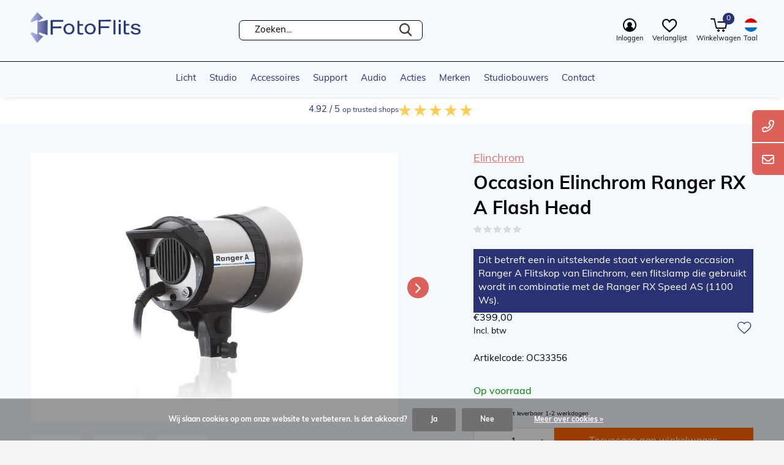

--- FILE ---
content_type: text/html;charset=utf-8
request_url: https://www.fotoflits.com/nl/occasion-elinchrom-ranger-rx-a-flash-head.html
body_size: 31592
content:
<!doctype html>
<html class="new mobile no-usp " lang="nl" dir="ltr">
	<head>
    <!-- Google Tag Manager -->
<script>(function(w,d,s,l,i){w[l]=w[l]||[];w[l].push({'gtm.start':
new Date().getTime(),event:'gtm.js'});var f=d.getElementsByTagName(s)[0],
j=d.createElement(s),dl=l!='dataLayer'?'&l='+l:'';j.async=true;j.src=
'https://www.googletagmanager.com/gtm.js?id='+i+dl;f.parentNode.insertBefore(j,f);
})(window,document,'script','dataLayer','GTM-NQ8HTR2Z');</script>
<!-- End Google Tag Manager -->
        <meta charset="utf-8"/>
<!-- [START] 'blocks/head.rain' -->
<!--

  (c) 2008-2026 Lightspeed Netherlands B.V.
  http://www.lightspeedhq.com
  Generated: 01-02-2026 @ 11:05:12

-->
<link rel="canonical" href="https://www.fotoflits.com/nl/occasion-elinchrom-ranger-rx-a-flash-head.html"/>
<link rel="alternate" href="https://www.fotoflits.com/nl/index.rss" type="application/rss+xml" title="Nieuwe producten"/>
<link href="https://cdn.webshopapp.com/assets/cookielaw.css?2025-02-20" rel="stylesheet" type="text/css"/>
<meta name="robots" content="noodp,noydir"/>
<meta name="google-site-verification" content="Pyw2IhnXjuEEEkxeyjhBtdnv5pHbXYvA-sDvWgboswQ"/>
<meta property="og:url" content="https://www.fotoflits.com/nl/occasion-elinchrom-ranger-rx-a-flash-head.html?source=facebook"/>
<meta property="og:site_name" content="FotoFlits"/>
<meta property="og:title" content="Occasion Elinchrom Ranger RX A Flash Head"/>
<meta property="og:description" content="Dit betreft een in uitstekende staat verkerende occasion Ranger A Flitskop van Elinchrom, een flitslamp die gebruikt wordt in combinatie met de Ranger RX Spe..."/>
<meta property="og:image" content="https://cdn.webshopapp.com/shops/267645/files/429345233/elinchrom-occasion-elinchrom-ranger-rx-a-flash-hea.jpg"/>
<!--[if lt IE 9]>
<script src="https://cdn.webshopapp.com/assets/html5shiv.js?2025-02-20"></script>
<![endif]-->
<!-- [END] 'blocks/head.rain' -->
		<meta charset="utf-8">
		<meta http-equiv="x-ua-compatible" content="ie=edge">
		<title>Occasion Elinchrom Ranger RX A Flash Head - FotoFlits</title>
		<meta name="description" content="Dit betreft een in uitstekende staat verkerende occasion Ranger A Flitskop van Elinchrom, een flitslamp die gebruikt wordt in combinatie met de Ranger RX Spe...">
		<meta name="keywords" content="elinchrom ranger a head, action head, occasion, ranger rx, 20101, ">
		<meta name="theme-color" content="#ffffff">
		<meta name="MobileOptimized" content="320">
		<meta name="HandheldFriendly" content="true">
<!-- 		<meta name="viewport" content="width=device-width,initial-scale=1,maximum-scale=1,viewport-fit=cover,target-densitydpi=device-dpi,shrink-to-fit=no"> -->
    <meta name="viewport" content="width=device-width, initial-scale=1.0, maximum-scale=5.0, user-scalable=no">
    <meta name="apple-mobile-web-app-capable" content="yes">
    <meta name="apple-mobile-web-app-status-bar-style" content="black">
		<meta name="author" content="https://www.dmws.nl">
		<link rel="preload" as="style" href="https://cdn.webshopapp.com/assets/gui-2-0.css?2025-02-20">
		<link rel="preload" as="style" href="https://cdn.webshopapp.com/assets/gui-responsive-2-0.css?2025-02-20">
		<link rel="preload" href="https://fonts.googleapis.com/css?family=Muli:100,300,400,500,600,700,800,900%7CWork%20Sans:100,300,400,500,600,700,800,900&display=block" as="style">
		<link rel="preload" as="style" href="https://cdn.webshopapp.com/shops/267645/themes/181869/assets/fixed.css?20260113115945">
    <link rel="preload" as="style" href="https://cdn.webshopapp.com/shops/267645/themes/181869/assets/screen.css?20260113115945">
		<link rel="preload" as="style" href="https://cdn.webshopapp.com/shops/267645/themes/181869/assets/custom.css?20260113115945">
		<link rel="preload" as="font" href="https://cdn.webshopapp.com/shops/267645/themes/181869/assets/icomoon.woff2?20260113115945">
		<link rel="preload" as="script" href="https://cdn.webshopapp.com/assets/jquery-1-9-1.js?2025-02-20">
		<link rel="preload" as="script" href="https://cdn.webshopapp.com/assets/jquery-ui-1-10-1.js?2025-02-20">
		<link rel="preload" as="script" href="https://cdn.webshopapp.com/shops/267645/themes/181869/assets/scripts.js?20260113115945">
		<link rel="preload" as="script" href="https://cdn.webshopapp.com/shops/267645/themes/181869/assets/custom.js?20260113115945">
    <link rel="preload" as="script" href="https://cdn.webshopapp.com/assets/gui.js?2025-02-20">
		<link href="https://fonts.googleapis.com/css?family=Muli:100,300,400,500,600,700,800,900%7CWork%20Sans:100,300,400,500,600,700,800,900&display=block" rel="stylesheet" type="text/css">
		<link rel="stylesheet" media="screen" href="https://cdn.webshopapp.com/assets/gui-2-0.css?2025-02-20">
		<link rel="stylesheet" media="screen" href="https://cdn.webshopapp.com/assets/gui-responsive-2-0.css?2025-02-20">
    <link rel="stylesheet" media="screen" href="https://cdn.webshopapp.com/shops/267645/themes/181869/assets/fixed.css?20260113115945">
		<link rel="stylesheet" media="screen" href="https://cdn.webshopapp.com/shops/267645/themes/181869/assets/screen.css?20260113115945">
    <link rel="stylesheet" media="screen" href="https://cdn.webshopapp.com/shops/267645/themes/181869/assets/homepage-redesign.css?20260113115945">
		<link rel="stylesheet" media="screen" href="https://cdn.webshopapp.com/shops/267645/themes/181869/assets/custom.css?20260113115945">
		<link rel="icon" type="image/x-icon" href="https://cdn.webshopapp.com/shops/267645/themes/181869/v/2042471/assets/favicon.png?20250411104943">
		<link rel="apple-touch-icon" href="https://cdn.webshopapp.com/shops/267645/themes/181869/assets/apple-touch-icon.png?20260113115945">
		<link rel="mask-icon" href="https://cdn.webshopapp.com/shops/267645/themes/181869/assets/safari-pinned-tab.svg?20260113115945" color="#000000">
		<link rel="manifest" href="https://cdn.webshopapp.com/shops/267645/themes/181869/assets/manifest.json?20260113115945">
		<link rel="preconnect" href="https://ajax.googleapis.com">
		<link rel="preconnect" href="//cdn.webshopapp.com/">
		<link rel="preconnect" href="https://fonts.googleapis.com">
		<link rel="preconnect" href="https://fonts.gstatic.com" crossorigin>
		<link rel="dns-prefetch" href="https://ajax.googleapis.com">
		<link rel="dns-prefetch" href="//cdn.webshopapp.com/">	
		<link rel="dns-prefetch" href="https://fonts.googleapis.com">
		<link rel="dns-prefetch" href="https://fonts.gstatic.com" crossorigin>
    <link rel="stylesheet" href="https://use.typekit.net/axe7twu.css">
    <script src="https://cdn.webshopapp.com/assets/jquery-1-9-1.js?2025-02-20"></script>
    <script src="https://cdn.webshopapp.com/assets/jquery-ui-1-10-1.js?2025-02-20"></script>
		<meta name="msapplication-config" content="https://cdn.webshopapp.com/shops/267645/themes/181869/assets/browserconfig.xml?20260113115945">
<meta property="og:title" content="Occasion Elinchrom Ranger RX A Flash Head">
<meta property="og:type" content="website"> 
<meta property="og:description" content="Dit betreft een in uitstekende staat verkerende occasion Ranger A Flitskop van Elinchrom, een flitslamp die gebruikt wordt in combinatie met de Ranger RX Spe...">
<meta property="og:site_name" content="FotoFlits">
<meta property="og:url" content="https://www.fotoflits.com/">
<meta property="og:image" content="https://cdn.webshopapp.com/shops/267645/files/429345233/300x250x2/elinchrom-occasion-elinchrom-ranger-rx-a-flash-hea.jpg">
<meta itemprop="price" content="399.00"><meta itemprop="priceCurrency" content="EUR">
<meta name="twitter:title" content="Occasion Elinchrom Ranger RX A Flash Head">
<meta name="twitter:description" content="Dit betreft een in uitstekende staat verkerende occasion Ranger A Flitskop van Elinchrom, een flitslamp die gebruikt wordt in combinatie met de Ranger RX Spe...">
<meta name="twitter:site" content="FotoFlits">
<meta name="twitter:card" content="https://cdn.webshopapp.com/shops/267645/themes/181869/v/1858355/assets/logo.png?20230426081157">
<meta name="twitter:image" content="https://cdn.webshopapp.com/shops/267645/files/429345233/300x250x2/elinchrom-occasion-elinchrom-ranger-rx-a-flash-hea.jpg">
<script type="application/ld+json">
  [
        {
      "@context": "http://schema.org",
      "@type": "Product", 
      "name": "Elinchrom Occasion Elinchrom Ranger RX A Flash Head",
      "url": "https://www.fotoflits.com/nl/occasion-elinchrom-ranger-rx-a-flash-head.html",
      "brand": "Elinchrom",      "description": "Dit betreft een in uitstekende staat verkerende occasion Ranger A Flitskop van Elinchrom, een flitslamp die gebruikt wordt in combinatie met de Ranger RX Spe...",      "image": "https://cdn.webshopapp.com/shops/267645/files/429345233/300x250x2/elinchrom-occasion-elinchrom-ranger-rx-a-flash-hea.jpg",            "mpn": "OC33356",            "offers": {
        "@type": "Offer",
        "price": "399.00",        "url": "https://www.fotoflits.com/nl/occasion-elinchrom-ranger-rx-a-flash-head.html",
        "priceValidUntil": "2027-02-01",
        "priceCurrency": "EUR",
          "availability": "https://schema.org/InStock",
          "inventoryLevel": "1"
              }
          },
        {
      "@context": "http://schema.org/",
      "@type": "Organization",
      "url": "https://www.fotoflits.com/",
      "name": "FotoFlits",
      "legalName": "FotoFlits",
      "description": "Dit betreft een in uitstekende staat verkerende occasion Ranger A Flitskop van Elinchrom, een flitslamp die gebruikt wordt in combinatie met de Ranger RX Spe...",
      "logo": "https://cdn.webshopapp.com/shops/267645/themes/181869/v/1858355/assets/logo.png?20230426081157",
      "image": "https://cdn.webshopapp.com/shops/267645/themes/181869/v/1919161/assets/banner-grid-banner-1-image.jpg?20230821142411",
      "contactPoint": {
        "@type": "ContactPoint",
        "contactType": "Customer service",
        "telephone": "+31(0)75-6841742"
      },
      "address": {
        "@type": "PostalAddress",
        "streetAddress": "Soldaatweg 42-44",
        "addressLocality": "Nederland",
        "postalCode": "1521 RL Wormerveer",
        "addressCountry": "NL"
      }
         
    },
    { 
      "@context": "http://schema.org", 
      "@type": "WebSite", 
      "url": "https://www.fotoflits.com/", 
      "name": "FotoFlits",
      "description": "Dit betreft een in uitstekende staat verkerende occasion Ranger A Flitskop van Elinchrom, een flitslamp die gebruikt wordt in combinatie met de Ranger RX Spe...",
      "author": [
        {
          "@type": "Organization",
          "url": "https://www.dmws.nl/",
          "name": "DMWS B.V.",
          "address": {
            "@type": "PostalAddress",
            "streetAddress": "Klokgebouw 195 (Strijp-S)",
            "addressLocality": "Eindhoven",
            "addressRegion": "NB",
            "postalCode": "5617 AB",
            "addressCountry": "NL"
          }
        }
      ]
    }
  ]
</script>    	</head>
	<body>
   <!-- Google Tag Manager (noscript) -->
<noscript><iframe src="https://www.googletagmanager.com/ns.html?id=GTM-NQ8HTR2Z"
height="0" width="0" style="display:none;visibility:hidden"></iframe></noscript>
<!-- End Google Tag Manager (noscript) -->
  	    <ul class="hidden-data hidden"><li>267645</li><li>181869</li><li>ja</li><li>nl</li><li>live</li><li></li><li>https://www.fotoflits.com/nl/</li></ul><div id="root" ><!-- <div id="header-border"></div> --><header id="top" class=" static"><p id="logo" class="text-center"><a href="https://www.fotoflits.com/nl/" accesskey="h"><img src="https://cdn.webshopapp.com/shops/267645/themes/181869/v/1858355/assets/logo.png?20230426081157" alt="FotoFlits, meer dan licht alleen"></a></p><form action="https://www.fotoflits.com/nl/search/" method="get" id="formSearch" class="d-flex align-center" data-search-type="desktop"><p><label for="q">Zoeken...</label><!--       Niet in page zoeken, maar enkel in de titel --><input id="q" name="q" type="search" value="" autocomplete="off" required data-input="desktop"><button type="submit">Zoeken</button></p><div class="search-autocomplete" data-search-type="desktop"><h2>Zoekresultaten</h2><ul class="list-cart small m20"></ul><h2>Suggesties</h2><ul class="list-box"><li><a href="https://www.fotoflits.com/nl/tags/achtergrond/">Achtergrond</a></li><li><a href="https://www.fotoflits.com/nl/tags/background/">Background</a></li><li><a href="https://www.fotoflits.com/nl/tags/elb-1200/">ELB 1200</a></li><li><a href="https://www.fotoflits.com/nl/tags/elb-400/">ELB 400</a></li><li><a href="https://www.fotoflits.com/nl/tags/elb-500/">ELB 500</a></li><li><a href="https://www.fotoflits.com/nl/tags/elb1200/">ELB1200</a></li><li><a href="https://www.fotoflits.com/nl/tags/elb400/">ELB400</a></li><li><a href="https://www.fotoflits.com/nl/tags/led/">LED</a></li><li><a href="https://www.fotoflits.com/nl/tags/portable/">Portable</a></li><li><a href="https://www.fotoflits.com/nl/tags/ranger-quadra/">Ranger Quadra</a></li></ul></div></form><!--   <div class="inner-top-middle d-flex align-center"><div class="support-info d-flex align-center"><a href="#" class="support-link"><div class="support-icon"><svg xmlns="http://www.w3.org/2000/svg" width="23.08" height="23.08" viewBox="0 0 23.08 23.08"><path id="Icon_awesome-plus-circle" data-name="Icon awesome-plus-circle" d="M12.1.562A11.54,11.54,0,1,0,23.643,12.1,11.538,11.538,0,0,0,12.1.562Zm6.7,12.843a.56.56,0,0,1-.558.558H13.964v4.281a.56.56,0,0,1-.558.558H10.8a.56.56,0,0,1-.558-.558V13.964H5.96a.56.56,0,0,1-.558-.558V10.8a.56.56,0,0,1,.558-.558h4.281V5.96A.56.56,0,0,1,10.8,5.4h2.606a.56.56,0,0,1,.558.558v4.281h4.281a.56.56,0,0,1,.558.558Z" transform="translate(-0.563 -0.563)"/></svg></div><span>Over ons</span></a><a href="#" class="support-link"><div class="support-icon"><svg id="Icon_ionic-ios-mail" data-name="Icon ionic-ios-mail" xmlns="http://www.w3.org/2000/svg" width="28.97" height="20.056" viewBox="0 0 28.97 20.056"><path id="Path_2" data-name="Path 2" d="M32.109,10.357l-7.493,7.633a.135.135,0,0,0,0,.195l5.244,5.585a.9.9,0,0,1,0,1.281.908.908,0,0,1-1.281,0l-5.223-5.564a.143.143,0,0,0-.2,0l-1.274,1.3a5.607,5.607,0,0,1-4,1.685A5.72,5.72,0,0,1,13.8,20.733l-1.226-1.247a.143.143,0,0,0-.2,0L7.15,25.051a.908.908,0,0,1-1.281,0,.9.9,0,0,1,0-1.281l5.244-5.585a.148.148,0,0,0,0-.195l-7.5-7.633a.137.137,0,0,0-.237.1V25.726A2.235,2.235,0,0,0,5.6,27.955H30.117a2.235,2.235,0,0,0,2.228-2.228V10.454A.139.139,0,0,0,32.109,10.357Z" transform="translate(-3.375 -7.898)"/><path id="Path_3" data-name="Path 3" d="M17.868,20.626a3.786,3.786,0,0,0,2.723-1.142L31.518,8.362a2.189,2.189,0,0,0-1.379-.487H5.6a2.174,2.174,0,0,0-1.379.487L15.152,19.484A3.787,3.787,0,0,0,17.868,20.626Z" transform="translate(-3.383 -7.875)"/></svg></div><span>Contact</span></a></div></div> --><nav id="skip"><ul><li><a href="#nav" accesskey="n">Ga naar navigatie (n)</a></li><li><a href="#content" accesskey="c">Ga naar inhoud (c)</a></li><li><a href="#footer" accesskey="f">Ga naar footer (f)</a></li></ul></nav><nav id="nav" aria-label="Kies een categorie" class="align-center"><ul id="main-menu"><li ><a  href="https://www.fotoflits.com/nl/licht/">Licht</a><ul><li><a href="https://www.fotoflits.com/nl/licht/flitsapparatuur/">Flitsapparatuur</a><ul><li><a href="https://www.fotoflits.com/nl/licht/flitsapparatuur/studioflitsers/">Studioflitsers </a><ul class="mobily-only"><li><a href="https://www.fotoflits.com/nl/licht/flitsapparatuur/studioflitsers/elinchrom-d-lite-rx/">Elinchrom D-Lite RX</a></li><li><a href="https://www.fotoflits.com/nl/licht/flitsapparatuur/studioflitsers/elinchrom-elc-ttl/">Elinchrom ELC TTL </a></li><li><a href="https://www.fotoflits.com/nl/licht/flitsapparatuur/studioflitsers/elinchrom-elc-pro-hd/">Elinchrom ELC Pro HD</a></li><li><a href="https://www.fotoflits.com/nl/licht/flitsapparatuur/studioflitsers/elinchrom-one/">Elinchrom ONE</a></li><li><a href="https://www.fotoflits.com/nl/licht/flitsapparatuur/studioflitsers/elinchrom-three/">Elinchrom THREE</a></li><li><a href="https://www.fotoflits.com/nl/licht/flitsapparatuur/studioflitsers/elinchrom-five/">Elinchrom FIVE</a></li><li><a href="https://www.fotoflits.com/nl/licht/flitsapparatuur/studioflitsers/broncolor-siros-s/">Broncolor Siros S </a></li><li><a href="https://www.fotoflits.com/nl/licht/flitsapparatuur/studioflitsers/power-packs-lampen/">Power packs + Lampen</a></li></ul></li><li><a href="https://www.fotoflits.com/nl/licht/flitsapparatuur/outdoor-accu-flitsers/">Outdoor / accu flitsers</a><ul class="mobily-only"><li><a href="https://www.fotoflits.com/nl/licht/flitsapparatuur/outdoor-accu-flitsers/outdoor-accu/">Outdoor/ Accu</a></li><li><a href="https://www.fotoflits.com/nl/licht/flitsapparatuur/outdoor-accu-flitsers/elinchrom-one/">Elinchrom ONE</a></li><li><a href="https://www.fotoflits.com/nl/licht/flitsapparatuur/outdoor-accu-flitsers/elinchrom-three/">Elinchrom THREE</a></li><li><a href="https://www.fotoflits.com/nl/licht/flitsapparatuur/outdoor-accu-flitsers/elinchrom-five/">Elinchrom FIVE</a></li><li><a href="https://www.fotoflits.com/nl/licht/flitsapparatuur/outdoor-accu-flitsers/elinchrom-elb-500-ttl/">Elinchrom ELB 500 TTL</a></li><li><a href="https://www.fotoflits.com/nl/licht/flitsapparatuur/outdoor-accu-flitsers/elinchrom-elb-1200/">Elinchrom ELB 1200</a></li><li><a href="https://www.fotoflits.com/nl/licht/flitsapparatuur/outdoor-accu-flitsers/broncolor-siros-l/">Broncolor Siros L</a></li><li><a href="https://www.fotoflits.com/nl/licht/flitsapparatuur/outdoor-accu-flitsers/accessoires-accu-flitsers/">Accessoires Accu Flitsers</a></li></ul></li><li><a href="https://www.fotoflits.com/nl/licht/flitsapparatuur/flitsbuizen-instellampen-zekeringen/">Flitsbuizen, instellampen &amp; zekeringen</a><ul class="mobily-only"><li><a href="https://www.fotoflits.com/nl/licht/flitsapparatuur/flitsbuizen-instellampen-zekeringen/licht-accessoires/">Licht Accessoires </a></li></ul></li><li><a href="https://www.fotoflits.com/nl/licht/flitsapparatuur/bekijk-alle-flitsers/">Bekijk alle flitsers</a></li></ul></li><li><a href="https://www.fotoflits.com/nl/licht/continu-videolicht/">Continu / Videolicht </a><ul><li><a href="https://www.fotoflits.com/nl/licht/continu-videolicht/led-verlichting/">LED Verlichting</a><ul class="mobily-only"><li><a href="https://www.fotoflits.com/nl/licht/continu-videolicht/led-verlichting/elinchrom-led/">Elinchrom LED</a></li><li><a href="https://www.fotoflits.com/nl/licht/continu-videolicht/led-verlichting/led-tubes/">LED Tubes</a></li><li><a href="https://www.fotoflits.com/nl/licht/continu-videolicht/led-verlichting/led-panelen/">LED panelen</a></li><li><a href="https://www.fotoflits.com/nl/licht/continu-videolicht/led-verlichting/led-lampen/">LED lampen</a></li></ul></li><li><a href="https://www.fotoflits.com/nl/licht/continu-videolicht/metaal-halide-verlichting/">Metaal Halide verlichting</a></li><li><a href="https://www.fotoflits.com/nl/licht/continu-videolicht/fluorescentie-verlichting/">Fluorescentie verlichting</a></li><li><a href="https://www.fotoflits.com/nl/licht/continu-videolicht/halogeen-verlichting/">Halogeen verlichting</a></li></ul></li><li><a href="https://www.fotoflits.com/nl/licht/accus-stroom/">Accu&#039;s &amp; stroom</a><ul><li><a href="https://www.fotoflits.com/nl/licht/accus-stroom/accus/">Accu&#039;s</a></li><li><a href="https://www.fotoflits.com/nl/licht/accus-stroom/acculaders/">Acculaders</a></li><li><a href="https://www.fotoflits.com/nl/licht/accus-stroom/snoeren-kabels/">Snoeren &amp; Kabels</a></li></ul></li><li><a href="https://www.fotoflits.com/nl/licht/lichtvormers/">Lichtvormers</a><ul><li><a href="https://www.fotoflits.com/nl/licht/lichtvormers/reflectoren/">Reflectoren</a><ul class="mobily-only"><li><a href="https://www.fotoflits.com/nl/licht/lichtvormers/reflectoren/reflector-accessoires/">Reflector accessoires</a></li></ul></li><li><a href="https://www.fotoflits.com/nl/licht/lichtvormers/softboxen/">Softboxen</a><ul class="mobily-only"><li><a href="https://www.fotoflits.com/nl/licht/lichtvormers/softboxen/portalite-softboxen/">Portalite Softboxen</a></li><li><a href="https://www.fotoflits.com/nl/licht/lichtvormers/softboxen/rotalux-go-softboxen/">Rotalux Go Softboxen</a></li><li><a href="https://www.fotoflits.com/nl/licht/lichtvormers/softboxen/rotalux/">Rotalux</a></li><li><a href="https://www.fotoflits.com/nl/licht/lichtvormers/softboxen/litemotiv-para/">Litemotiv Para</a></li><li><a href="https://www.fotoflits.com/nl/licht/lichtvormers/softboxen/indirecte-softboxen/">Indirecte softboxen</a></li><li><a href="https://www.fotoflits.com/nl/licht/lichtvormers/softboxen/softboxen-voor-continu-lampen/">Softboxen voor continu lampen</a></li><li><a href="https://www.fotoflits.com/nl/licht/lichtvormers/softboxen/diffusers/">Diffusers</a></li><li><a href="https://www.fotoflits.com/nl/licht/lichtvormers/softboxen/directe-softboxen/">Directe softboxen</a></li><li><a href="https://www.fotoflits.com/nl/licht/lichtvormers/softboxen/elinchrom-softbox-spare-parts/">Elinchrom Softbox Spare Parts</a></li></ul></li><li><a href="https://www.fotoflits.com/nl/licht/lichtvormers/softbox-grids/">Softbox grids</a></li><li><a href="https://www.fotoflits.com/nl/licht/lichtvormers/flitsparaplus/">Flitsparaplu&#039;s</a><ul class="mobily-only"><li><a href="https://www.fotoflits.com/nl/licht/lichtvormers/flitsparaplus/paraplus-elinchrom/">Paraplu&#039;s Elinchrom</a></li><li><a href="https://www.fotoflits.com/nl/licht/lichtvormers/flitsparaplus/paraplu-accessoires/">Paraplu accessoires</a></li><li><a href="https://www.fotoflits.com/nl/licht/lichtvormers/flitsparaplus/photek-paraplus/">Photek Paraplu&#039;s</a></li></ul></li><li><a href="https://www.fotoflits.com/nl/licht/lichtvormers/barndoors-kleppensets/">Barndoors / Kleppensets</a></li><li><a href="https://www.fotoflits.com/nl/licht/lichtvormers/filters-gels/">Filters &amp; Gels</a></li><li><a href="https://www.fotoflits.com/nl/licht/lichtvormers/domes/">Domes</a></li><li><a href="https://www.fotoflits.com/nl/licht/lichtvormers/speedringen-adapters/">Speedringen &amp; Adapters</a></li><li><a href="https://www.fotoflits.com/nl/licht/lichtvormers/optiek/">Optiek</a></li><li><a href="https://www.fotoflits.com/nl/licht/lichtvormers/ocf/">OCF </a></li></ul></li><li><a href="https://www.fotoflits.com/nl/licht/remote/">Remote </a></li><li><a href="https://www.fotoflits.com/nl/licht/reflectie-diffusie/">Reflectie &amp; Diffusie</a><ul><li><a href="https://www.fotoflits.com/nl/licht/reflectie-diffusie/reflectie-diffusie-toebehoren/">Reflectie &amp; Diffusie Toebehoren </a></li><li><a href="https://www.fotoflits.com/nl/licht/reflectie-diffusie/reflectiepanelen-diffusie-schermen/">Reflectiepanelen &amp; diffusie schermen</a><ul class="mobily-only"><li><a href="https://www.fotoflits.com/nl/licht/reflectie-diffusie/reflectiepanelen-diffusie-schermen/patterns/">Patterns</a></li><li><a href="https://www.fotoflits.com/nl/licht/reflectie-diffusie/reflectiepanelen-diffusie-schermen/schermen/">Schermen</a><ul><li><a href="https://www.fotoflits.com/nl/licht/reflectie-diffusie/reflectiepanelen-diffusie-schermen/schermen/butterfly-systemen/">Butterfly Systemen</a></li><li><a href="https://www.fotoflits.com/nl/licht/reflectie-diffusie/reflectiepanelen-diffusie-schermen/schermen/diffusie-schermen/">Diffusie schermen</a></li></ul></li></ul></li><li><a href="https://www.fotoflits.com/nl/licht/reflectie-diffusie/trigrip-panelen/">Trigrip panelen</a></li></ul></li><li><a href="https://www.fotoflits.com/nl/licht/kleur-licht-kalibratie/">Kleur- &amp; Licht kalibratie</a></li></ul></li><li ><a  href="https://www.fotoflits.com/nl/studio/">Studio</a><ul><li><a href="https://www.fotoflits.com/nl/studio/contragewichten/">Contragewichten</a></li><li><a href="https://www.fotoflits.com/nl/studio/statieven/">Statieven</a><ul><li><a href="https://www.fotoflits.com/nl/studio/statieven/lampstatieven/">Lampstatieven</a><ul class="mobily-only"><li><a href="https://www.fotoflits.com/nl/studio/statieven/lampstatieven/autopoles/">Autopoles</a></li><li><a href="https://www.fotoflits.com/nl/studio/statieven/lampstatieven/c-stands/">C-stands</a></li><li><a href="https://www.fotoflits.com/nl/studio/statieven/lampstatieven/compacte-statieven/">Compacte statieven</a></li><li><a href="https://www.fotoflits.com/nl/studio/statieven/lampstatieven/driepoot-lampstatieven/">Driepoot lampstatieven</a></li><li><a href="https://www.fotoflits.com/nl/studio/statieven/lampstatieven/hengel-boom-statieven/">Hengel- / Boom statieven</a></li><li><a href="https://www.fotoflits.com/nl/studio/statieven/lampstatieven/roller-stands/">Roller Stands</a></li><li><a href="https://www.fotoflits.com/nl/studio/statieven/lampstatieven/wind-up-lampstatieven/">Wind-up lampstatieven</a></li></ul></li><li><a href="https://www.fotoflits.com/nl/studio/statieven/cranes/">Cranes</a></li><li><a href="https://www.fotoflits.com/nl/studio/statieven/overhead-stands/">Overhead Stands</a></li><li><a href="https://www.fotoflits.com/nl/studio/statieven/monopods/">Monopods</a></li><li><a href="https://www.fotoflits.com/nl/studio/statieven/video-statieven/">Video statieven</a></li><li><a href="https://www.fotoflits.com/nl/studio/statieven/camerastatieven/">Camerastatieven</a></li><li><a href="https://www.fotoflits.com/nl/studio/statieven/repro-zuilstatieven/">Repro- &amp; Zuilstatieven</a></li><li><a href="https://www.fotoflits.com/nl/studio/statieven/statiefkoppen/">Statiefkoppen</a><ul class="mobily-only"><li><a href="https://www.fotoflits.com/nl/studio/statieven/statiefkoppen/video-koppen/">Video koppen</a></li><li><a href="https://www.fotoflits.com/nl/studio/statieven/statiefkoppen/foto-koppen/">Foto koppen</a></li><li><a href="https://www.fotoflits.com/nl/studio/statieven/statiefkoppen/camera-platen/">Camera Platen</a></li></ul></li><li><a href="https://www.fotoflits.com/nl/studio/statieven/sliders/">Sliders</a></li><li><a href="https://www.fotoflits.com/nl/studio/statieven/achtergrondstatieven/">Achtergrondstatieven</a></li></ul></li><li><a href="https://www.fotoflits.com/nl/studio/dollys-casters/">Dolly&#039;s &amp; Casters</a></li><li><a href="https://www.fotoflits.com/nl/studio/studio-attributen/">Studio attributen</a></li><li><a href="https://www.fotoflits.com/nl/studio/achtergrond-inrichting/">Achtergrond &amp; Inrichting</a><ul><li><a href="https://www.fotoflits.com/nl/studio/achtergrond-inrichting/wanden-panelen/">Wanden &amp; Panelen</a><ul class="mobily-only"><li><a href="https://www.fotoflits.com/nl/studio/achtergrond-inrichting/wanden-panelen/opvouwbare-achtergrond-panelen/">Opvouwbare achtergrond panelen</a></li><li><a href="https://www.fotoflits.com/nl/studio/achtergrond-inrichting/wanden-panelen/achtergrond-lichtwanden/">Achtergrond lichtwanden</a></li></ul></li><li><a href="https://www.fotoflits.com/nl/studio/achtergrond-inrichting/papierrollen/">Papierrollen</a><ul class="mobily-only"><li><a href="https://www.fotoflits.com/nl/studio/achtergrond-inrichting/papierrollen/papierrollen-135cm/">Papierrollen 135cm</a></li><li><a href="https://www.fotoflits.com/nl/studio/achtergrond-inrichting/papierrollen/papierrollen-218cm/">Papierrollen 218cm</a></li><li><a href="https://www.fotoflits.com/nl/studio/achtergrond-inrichting/papierrollen/achtergrond-papierrol-275cm/">Achtergrond Papierrol 275cm</a></li><li><a href="https://www.fotoflits.com/nl/studio/achtergrond-inrichting/papierrollen/papierrollen-355cm/">Papierrollen 355cm</a></li></ul></li><li><a href="https://www.fotoflits.com/nl/studio/achtergrond-inrichting/vinyl/">Vinyl</a></li><li><a href="https://www.fotoflits.com/nl/studio/achtergrond-inrichting/achtergrond-doek/">Achtergrond doek</a></li><li><a href="https://www.fotoflits.com/nl/studio/achtergrond-inrichting/special-effects-attributen/">Special Effects &amp; Attributen</a><ul class="mobily-only"><li><a href="https://www.fotoflits.com/nl/studio/achtergrond-inrichting/special-effects-attributen/studio-attributen/">Studio Attributen</a></li></ul></li><li><a href="https://www.fotoflits.com/nl/studio/achtergrond-inrichting/chroma-key-achtergronden/">Chroma Key Achtergronden</a></li><li><a href="https://www.fotoflits.com/nl/studio/achtergrond-inrichting/achtergrond-support-systemen/">Achtergrond Support Systemen</a></li></ul></li><li><a href="https://www.fotoflits.com/nl/studio/productfotografie/">Productfotografie</a><ul><li><a href="https://www.fotoflits.com/nl/studio/productfotografie/opname-tenten/">Opname tenten</a></li><li><a href="https://www.fotoflits.com/nl/studio/productfotografie/opnametafels/">Opnametafels</a></li><li><a href="https://www.fotoflits.com/nl/studio/productfotografie/360-graden-fotografie/">360 graden fotografie</a></li><li><a href="https://www.fotoflits.com/nl/studio/productfotografie/repro-zuilen/">Repro zuilen</a></li><li><a href="https://www.fotoflits.com/nl/studio/productfotografie/accessoires-hulpstukken/">Accessoires &amp; hulpstukken</a></li></ul></li><li><a href="https://www.fotoflits.com/nl/studio/bevestigingsmaterialen/">Bevestigingsmaterialen</a><ul><li><a href="https://www.fotoflits.com/nl/studio/bevestigingsmaterialen/extensie-armen/">Extensie armen</a></li><li><a href="https://www.fotoflits.com/nl/studio/bevestigingsmaterialen/klemmen-grips/">Klemmen &amp; grips</a></li><li><a href="https://www.fotoflits.com/nl/studio/bevestigingsmaterialen/studs-receptoren-pins/">Studs, receptoren &amp; pins</a></li><li><a href="https://www.fotoflits.com/nl/studio/bevestigingsmaterialen/plafond-railsystemen/">Plafond railsystemen</a></li><li><a href="https://www.fotoflits.com/nl/studio/bevestigingsmaterialen/muur-plafondbevestigingen/">Muur- &amp;  plafondbevestigingen</a></li><li><a href="https://www.fotoflits.com/nl/studio/bevestigingsmaterialen/grip-heads/">Grip heads</a></li><li><a href="https://www.fotoflits.com/nl/studio/bevestigingsmaterialen/monitor-bevestigingen/">Monitor bevestigingen</a></li><li><a href="https://www.fotoflits.com/nl/studio/bevestigingsmaterialen/brackets-haken-hangers/">Brackets, haken &amp; hangers</a></li><li><a href="https://www.fotoflits.com/nl/studio/bevestigingsmaterialen/adapters/">Adapters</a></li><li><a href="https://www.fotoflits.com/nl/studio/bevestigingsmaterialen/achtergrond-bevestigingssystemen/">Achtergrond bevestigingssystemen</a></li><li class="strong"><a href="https://www.fotoflits.com/nl/studio/bevestigingsmaterialen/">Bekijk alles Bevestigingsmaterialen</a></li></ul></li><li><a href="https://www.fotoflits.com/nl/studio/workflow/">Workflow</a><ul><li><a href="https://www.fotoflits.com/nl/studio/workflow/bediening-controle/">Bediening &amp; Controle</a><ul class="mobily-only"><li><a href="https://www.fotoflits.com/nl/studio/workflow/bediening-controle/connectie/">Connectie</a><ul><li><a href="https://www.fotoflits.com/nl/studio/workflow/bediening-controle/connectie/elinchrom-skyport/">Elinchrom Skyport</a></li></ul></li><li><a href="https://www.fotoflits.com/nl/studio/workflow/bediening-controle/lichtmeters-kleurmanagement/">Lichtmeters &amp; kleurmanagement</a></li><li><a href="https://www.fotoflits.com/nl/studio/workflow/bediening-controle/dmx-afstandsbedieningen/">DMX &amp; afstandsbedieningen</a><ul><li><a href="https://www.fotoflits.com/nl/studio/workflow/bediening-controle/dmx-afstandsbedieningen/dmx-lichttafels/">DMX Lichttafels</a></li></ul></li><li><a href="https://www.fotoflits.com/nl/studio/workflow/bediening-controle/triggers-ontvangers/">Triggers &amp; Ontvangers</a><ul><li><a href="https://www.fotoflits.com/nl/studio/workflow/bediening-controle/triggers-ontvangers/triggers-overig/">Triggers overig</a></li></ul></li></ul></li><li><a href="https://www.fotoflits.com/nl/studio/workflow/laptop-computer-tafels/">Laptop &amp; Computer tafels</a></li><li><a href="https://www.fotoflits.com/nl/studio/workflow/kalibratie/">Kalibratie</a></li><li><a href="https://www.fotoflits.com/nl/studio/workflow/tethering/">Tethering</a><ul class="mobily-only"><li><a href="https://www.fotoflits.com/nl/studio/workflow/tethering/tethering-bescherming/">Tethering &amp;  Bescherming</a></li></ul></li></ul></li><li><a href="https://www.fotoflits.com/nl/studio/youtube-studio/">YouTube Studio</a><ul><li><a href="https://www.fotoflits.com/nl/studio/youtube-studio/handgrips/">Handgrips</a></li><li><a href="https://www.fotoflits.com/nl/studio/youtube-studio/mini-statieven/">(Mini) statieven</a></li><li><a href="https://www.fotoflits.com/nl/studio/youtube-studio/microfoons/">Microfoons</a></li><li><a href="https://www.fotoflits.com/nl/studio/youtube-studio/livestreamen/">Livestreamen</a></li><li><a href="https://www.fotoflits.com/nl/studio/youtube-studio/lampen/">Lampen</a></li><li><a href="https://www.fotoflits.com/nl/studio/youtube-studio/achtergronden/">Achtergronden</a></li><li><a href="https://www.fotoflits.com/nl/studio/youtube-studio/mobiele-filmkits-vlogger-kits/">Mobiele filmkits | Vlogger-kits</a></li></ul></li><li><a href="https://www.fotoflits.com/nl/studio/plafondrailsystemen/">Plafondrailsystemen</a></li></ul></li><li ><a  href="https://www.fotoflits.com/nl/accessoires/">Accessoires</a><ul><li><a href="https://www.fotoflits.com/nl/accessoires/koffers-tassen/">Koffers &amp; Tassen</a><ul><li><a href="https://www.fotoflits.com/nl/accessoires/koffers-tassen/tassen/">Tassen</a><ul class="mobily-only"><li><a href="https://www.fotoflits.com/nl/accessoires/koffers-tassen/tassen/koffers-tassen-voor-lampen/">Koffers &amp; Tassen voor lampen</a></li><li><a href="https://www.fotoflits.com/nl/accessoires/koffers-tassen/tassen/tassen-voor-camera-statieven/">Tassen voor camera statieven</a></li><li><a href="https://www.fotoflits.com/nl/accessoires/koffers-tassen/tassen/tassen-voor-lamp-statieven/">Tassen voor lamp statieven</a></li><li><a href="https://www.fotoflits.com/nl/accessoires/koffers-tassen/tassen/tassen-voor-lichtvormers/">Tassen voor Lichtvormers</a></li></ul></li><li><a href="https://www.fotoflits.com/nl/accessoires/koffers-tassen/rolkoffers/">Rolkoffers</a></li><li><a href="https://www.fotoflits.com/nl/accessoires/koffers-tassen/fotografie-rugzakken/">Fotografie rugzakken</a></li></ul></li><li><a href="https://www.fotoflits.com/nl/accessoires/studio-attributen/">Studio Attributen</a></li></ul></li><li ><a  href="https://www.fotoflits.com/nl/support/">Support</a><ul><li><a href="https://www.fotoflits.com/nl/support/support/">Support</a></li><li><a href="https://www.fotoflits.com/nl/support/verrekijkers/">Verrekijkers</a></li><li><a href="https://www.fotoflits.com/nl/support/cadeau-tips/">Cadeau Tips</a></li><li><a href="https://www.fotoflits.com/nl/support/educatie/">Educatie</a><ul><li><a href="https://www.fotoflits.com/nl/support/educatie/workshops-trainingen/">Workshops &amp; Trainingen</a></li><li><a href="https://www.fotoflits.com/nl/support/educatie/boeken/">Boeken</a></li></ul></li><li><a href="https://www.fotoflits.com/nl/support/merchandise/">Merchandise</a></li></ul></li><li ><a  href="https://www.fotoflits.com/nl/audio/">Audio</a><ul><li><a href="https://www.fotoflits.com/nl/audio/microfoons/">Microfoons</a><ul><li><a href="https://www.fotoflits.com/nl/audio/microfoons/smartphone-microfoons/">Smartphone Microfoons</a></li><li><a href="https://www.fotoflits.com/nl/audio/microfoons/camera-microfoons/">Camera microfoons</a></li><li><a href="https://www.fotoflits.com/nl/audio/microfoons/hand-reportage-microfoons/">Hand / reportage microfoons</a></li><li><a href="https://www.fotoflits.com/nl/audio/microfoons/studio-inspreek-microfoons/">Studio / inspreek microfoons</a></li><li><a href="https://www.fotoflits.com/nl/audio/microfoons/draadloze-microfoons/">Draadloze microfoons</a></li></ul></li><li><a href="https://www.fotoflits.com/nl/audio/microfoon-accessoires/">Microfoon accessoires</a><ul><li><a href="https://www.fotoflits.com/nl/audio/microfoon-accessoires/audio-kabels/">Audio kabels</a></li><li><a href="https://www.fotoflits.com/nl/audio/microfoon-accessoires/plop-windfilters/">Plop- &amp; Windfilters</a></li><li><a href="https://www.fotoflits.com/nl/audio/microfoon-accessoires/klemmen-houders/">Klemmen &amp; houders</a></li><li><a href="https://www.fotoflits.com/nl/audio/microfoon-accessoires/overige-audio-accessoires/">Overige audio accessoires</a></li></ul></li><li><a href="https://www.fotoflits.com/nl/audio/overig/">Overig</a><ul><li><a href="https://www.fotoflits.com/nl/audio/overig/vlogger-kits-mobiele-filmkits/">Vlogger-kits | Mobiele filmkits</a></li><li><a href="https://www.fotoflits.com/nl/audio/overig/monitoren-fieldrecorders/">Monitoren &amp; Fieldrecorders</a></li><li><a href="https://www.fotoflits.com/nl/audio/overig/koptelefoons/">Koptelefoons</a></li></ul></li><li><a href="https://www.fotoflits.com/nl/audio/podcast/">Podcast</a></li></ul></li><li ><a  href="https://www.fotoflits.com/nl/acties/">Acties</a><ul><li><a href="https://www.fotoflits.com/nl/acties/promos-combi-deals/">Promo&#039;s &amp; Combi-deals</a></li><li><a href="https://www.fotoflits.com/nl/acties/magazijn-opruiming/">Magazijn opruiming</a></li><li><a href="https://www.fotoflits.com/nl/acties/ex-demo/">Ex Demo</a></li><li><a href="https://www.fotoflits.com/nl/acties/occasion/">Occasion</a></li></ul></li><li ><a accesskey="4" href="https://www.fotoflits.com/nl/brands/">Merken</a><div class="double"><div><h3>Onze favoriete merken</h3><ul class="double"><li><a href="https://www.fotoflits.com/nl/brands/arri/">Arri </a></li><li><a href="https://www.fotoflits.com/nl/brands/avenger/">Avenger</a></li><li><a href="https://www.fotoflits.com/nl/brands/cambo/">Cambo</a></li><li><a href="https://www.fotoflits.com/nl/brands/cameleon/">Cameleon</a></li><li><a href="https://www.fotoflits.com/nl/brands/elinchrom/">Elinchrom</a></li><li><a href="https://www.fotoflits.com/nl/brands/kupo-grip/">Kupo Grip</a></li><li><a href="https://www.fotoflits.com/nl/brands/ledgo/">Ledgo</a></li><li><a href="https://www.fotoflits.com/nl/brands/manfrotto/">Manfrotto</a></li><li><a href="https://www.fotoflits.com/nl/brands/rde/">RØDE</a></li><li><a href="https://www.fotoflits.com/nl/brands/tethertools/">TetherTools</a></li></ul></div><div></div></div></li><li ><a  target="_blank" href="https://www.studiobouwers.nl/nl/home?utm_term=studiobouw&amp;utm_campaign=Studiobouwers+%7C+Search&amp;utm_source=adwords&amp;utm_medium=ppc&amp;hsa_acc=4506240345&amp;hsa_cam=21257048389&amp;hsa_grp=160528760783&amp;hsa_ad=699737680314&amp;hsa_src=g&amp;hsa_tgt=kwd-2276015689422&amp;hsa_kw=stu">Studiobouwers</a></li><li ><a   href="https://www.fotoflits.com/nl/service/contact/">Contact</a></li></ul><ul id="top-menu"><li class="login"><a href=""><i class="icon-user-circle"></i><span>inloggen</span></a></li><li class="fav"><a class="open-login"><i class="icon-heart-strong"></i><span>verlanglijst</span><span class="no items" data-wishlist-items>0</span></a></li><li class="cart"><a href="https://www.fotoflits.com/nl/cart/"><i class="icon-cart5"></i><span>winkelwagen</span><span class="no">0</span></a></li><li class="search"><a href="./"><i class="icon-zoom2"></i><span>zoeken</span></a></li><li class="lang"><a class="nl" href="./"><img src="https://cdn.webshopapp.com/shops/267645/themes/181869/assets/flag-nl.svg?20260113115945" alt="Nederlands" width="22" height="22"><span>Taal </span></a><ul><li><a title="Nederlands" lang="nl" href="https://www.fotoflits.com/nl/go/product/128200332"><img src="https://cdn.webshopapp.com/shops/267645/themes/181869/assets/flag-nl.svg?20260113115945" alt="Nederlands" width="18" height="18"><span>Nederlands</span></a></li><li><a title="English" lang="en" href="https://www.fotoflits.com/en/go/product/128200332"><img src="https://cdn.webshopapp.com/shops/267645/themes/181869/assets/flag-en.svg?20260113115945" alt="English" width="18" height="18"><span>English</span></a></li></ul></li></ul></nav></header><section class="reviews" id="trusted_rating"><div class="container text-center"><a href="https://www.trustedshops.nl/verkopersbeoordeling/info_X83742F6F84E8F9472ECDBD3B9C08B3B1.html" target="_blank"><div class="trusted_ratings-container"><span class="rating-text">4.92 / 5 <small>op trusted shops</small></span><div class="rating-boxes"><div class="star-container"><i class="fas fa-star"></i><i class="fas fa-star"></i><i class="fas fa-star"></i><i class="fas fa-star"></i><i class="fas fa-star"></i></div></div></div></a></div></section><main id="content"><article class="module-product"><ul class="list-product slider landscape"><li class=""><a data-fancybox-group="gallery" href="https://cdn.webshopapp.com/shops/267645/files/429345233/image.jpg"><img src="https://cdn.webshopapp.com/shops/267645/files/429345233/900x660x2/elinchrom-occasion-elinchrom-ranger-rx-a-flash-hea.jpg" alt="Occasion Elinchrom Ranger RX A Flash Head" width="900" height="660"></a><ul class="label"><li class="btn  active mobile-only"><a href="javascript:;" class="add-to-wishlist" data-url="https://www.fotoflits.com/nl/account/wishlistAdd/128200332/?variant_id=254810028" data-id="128200332"><i class="icon-heart-outline"></i><span>Aan verlanglijst toevoegen</span></a></li></ul></li><li class=""><a data-fancybox-group="gallery" href="https://cdn.webshopapp.com/shops/267645/files/386978571/image.jpg"><img src="https://cdn.webshopapp.com/shops/267645/files/386978571/900x660x2/elinchrom-occasion-elinchrom-ranger-rx-a-flash-hea.jpg" alt="Occasion Elinchrom Ranger RX A Flash Head" width="900" height="660"></a></li><li class=""><a data-fancybox-group="gallery" href="https://cdn.webshopapp.com/shops/267645/files/386978572/image.jpg"><img src="https://cdn.webshopapp.com/shops/267645/files/386978572/900x660x2/elinchrom-occasion-elinchrom-ranger-rx-a-flash-hea.jpg" alt="Occasion Elinchrom Ranger RX A Flash Head" width="900" height="660"></a></li></ul><div><header><p><a href="https://www.fotoflits.com/nl/brands/elinchrom/">Elinchrom</a></p><h1>
									Occasion Elinchrom Ranger RX A Flash Head
							</h1><p class="rating-a b" data-val="0" data-of="5"></p></header><div class="product-descr" style="font-size: 1rem; background: #2b3274; padding: 0.5em; margin-block: 1em;"><p style="font-size: 1rem; margin-bottom: 0; color: white;">Dit betreft een in uitstekende staat verkerende occasion Ranger A Flitskop van Elinchrom, een flitslamp die gebruikt wordt in combinatie met de Ranger RX Speed AS (1100 Ws).</p></div><form action="https://www.fotoflits.com/nl/cart/add/254810028/" id="product_configure_form" method="post" class="form-product" data-url="https://www.fotoflits.com/nl/cart/add/254810028/"><div class="fieldset"><p class="price">
					€399,00
																<span>Incl. btw</span></p><ul class="list-plain"><li>Artikelcode:
								OC33356</li></ul><!-- custom stock --><p><span class="in-stock" style="color: green;">
							Op voorraad</span></p><tr class="deliverytime"><td>Levertijd:</td><td><span class="Levertijd">Direct leverbaar 1-2 werkdagen</span></td></tr><!-- end custom stock --><!--         <p class="in-stock-positive">
				          
				            				            				              Voorraad: <span class="strong">1				              				
				              				
				            				            				          </span>
				          - Direct leverbaar 1-2 werkdagen				          				          				        </p> --><input data-always type="hidden" name="bundle_id" id="product_configure_bundle_id" value=""></div><p class="submit m15"><div class="d-flex" id="addto-qty"><div class="qty-options"><input type="number" name="quantity" value="1"></div><button class="add-to-cart-button" type="submit">Toevoegen aan winkelwagen</button></div><a href="javascript:;" class="open-login"><i class="icon-heart-outline"></i></a></p><p class="link-btn"><a href="javascript:;" id="checkoutButton" class="a">Direct betalen</a></p><p class="check"><input class="compare-check" id="add_compare_128200332" type="checkbox" value="" data-add-url="https://www.fotoflits.com/nl/compare/add/254810028/" data-del-url="https://www.fotoflits.com/nl/compare/delete/254810028/" data-id="128200332" /><label for="add_compare_128200332">Toevoegen aan vergelijking</label></p></form></div></article><div class="home-usps d-flex align-center space-between" style="margin-top: 3em; margin-bottom: 2em;"><div class="usp d-flex align-center"><div class="usp-icon"><svg xmlns="http://www.w3.org/2000/svg" width="37.623" height="37.623" viewbox="0 0 37.623 37.623"><g id="_552834792_Shape_5_xA0_Clipping_Path_1_" data-name="552834792_Shape_5_xA0_Clipping_Path_1_" transform="translate(-2 -2)"><g id="Group_3444" data-name="Group 3444" transform="translate(2 2)"><path id="Path_178" data-name="Path 178" d="M27.213,31.262H14.41s-2.812,5.627-3.481,6.962c-.4.79-.127,1.4.738,1.4H29.956c.865,0,1.133-.608.738-1.4C30.025,36.889,27.213,31.262,27.213,31.262Zm.131-2.09a1.828,1.828,0,0,0,1.829-1.829V14.28a1.828,1.828,0,0,0-1.829-1.829H14.28a1.829,1.829,0,0,0-1.829,1.829V27.343a1.829,1.829,0,0,0,1.829,1.829ZM20.812,14.541a6.271,6.271,0,1,1-6.271,6.271A6.271,6.271,0,0,1,20.812,14.541ZM29.956,2H11.667c-.865,0-1.133.608-.738,1.4.669,1.337,3.481,6.963,3.481,6.963h12.8S30.025,4.734,30.694,3.4C31.089,2.608,30.821,2,29.956,2Zm8.269,8.929c-1.336.669-6.962,3.481-6.962,3.481v12.8s5.627,2.812,6.962,3.481c.79.4,1.4.127,1.4-.738V11.667C39.623,10.8,39.015,10.534,38.225,10.929ZM2,11.667V29.956c0,.865.608,1.133,1.4.738,1.336-.669,6.962-3.481,6.962-3.481V14.41S4.734,11.6,3.4,10.929C2.608,10.534,2,10.8,2,11.667Z" transform="translate(-2 -2)" fill="#070821"></path></g></g></svg></div><div class="usp-text"><p>De licht &amp; studiospecialist</p></div></div><div class="usp d-flex align-center"><div class="usp-icon"><svg xmlns="http://www.w3.org/2000/svg" width="57.067" height="35.172" viewbox="0 0 57.067 35.172"><g id="cargo-truck-svgrepo-com" transform="translate(0 -112.204)"><g id="Group_3797" data-name="Group 3797" transform="translate(0 112.204)"><path id="Path_369" data-name="Path 369" d="M457.912,395.756a5.032,5.032,0,1,1-5.032,5.032A5.038,5.038,0,0,1,457.912,395.756Zm0,6.512a1.48,1.48,0,1,0-1.48-1.48A1.481,1.481,0,0,0,457.912,402.268Z" transform="translate(-447.92 -370.649)" fill="#070821"></path><path id="Path_370" data-name="Path 370" d="M408.257,179.518h8.385a1.142,1.142,0,0,1,1.142,1.142v22.268a1.142,1.142,0,0,1-1.142,1.142h-1.211a1.138,1.138,0,0,1-1.139-.968,6.579,6.579,0,0,0-13,0,1.138,1.138,0,0,1-1.139.968h-1.21a1.142,1.142,0,0,1-1.142-1.142V191.794a1.14,1.14,0,0,1,.266-.733l9.315-11.134A1.143,1.143,0,0,1,408.257,179.518Zm7.243,9.135v-5.71a1.142,1.142,0,0,0-1.142-1.142h-5.03a1.142,1.142,0,0,0-.877.411l-4.758,5.71a1.142,1.142,0,0,0,.878,1.873h9.787A1.142,1.142,0,0,0,415.5,188.653Z" transform="translate(-397.8 -173.93)" fill="#070821"></path><path id="Path_371" data-name="Path 371" d="M32.43,141.886H29.615a1.1,1.1,0,0,1-1.1-.932,6.061,6.061,0,0,0-6.258-5.356A6.061,6.061,0,0,0,16,140.954a1.1,1.1,0,0,1-1.1.932H1.1a1.1,1.1,0,0,1-1.1-1.1V113.3a1.1,1.1,0,0,1,1.1-1.1H32.43a1.1,1.1,0,0,1,1.1,1.1v27.483A1.1,1.1,0,0,1,32.43,141.886Z" transform="translate(23.538 -112.204)" fill="#070821"></path><path id="Path_372" data-name="Path 372" d="M78.524,395.756a5.084,5.084,0,1,1-5.084,5.084A5.091,5.091,0,0,1,78.524,395.756Zm0,6.58a1.5,1.5,0,1,0-1.5-1.5A1.5,1.5,0,0,0,78.524,402.336Z" transform="translate(-33.138 -370.753)" fill="#070821"></path></g></g></svg></div><div class="usp-text"><p>Voor 16:00 besteld, dezelfde werkdag verzonden</p></div></div><div class="usp d-flex align-center"><div class="usp-icon"><svg xmlns="http://www.w3.org/2000/svg" width="50.426" height="39.221" viewbox="0 0 50.426 39.221"><path id="Icon_awesome-shopping-basket" data-name="Icon awesome-shopping-basket" d="M50.426,18.358v1.4a2.1,2.1,0,0,1-2.1,2.1h-.7l-2.286,16a4.2,4.2,0,0,1-4.16,3.608H9.247a4.2,4.2,0,0,1-4.16-3.608L2.8,21.86H2.1a2.1,2.1,0,0,1-2.1-2.1v-1.4a2.1,2.1,0,0,1,2.1-2.1H8L17.345,3.4a2.8,2.8,0,1,1,4.531,3.3l-6.951,9.558H35.5L28.55,6.7a2.8,2.8,0,0,1,4.531-3.3L42.43,16.257h5.9A2.1,2.1,0,0,1,50.426,18.358ZM27.314,33.767V23.961a2.1,2.1,0,0,0-4.2,0v9.805a2.1,2.1,0,1,0,4.2,0Zm9.805,0V23.961a2.1,2.1,0,1,0-4.2,0v9.805a2.1,2.1,0,1,0,4.2,0Zm-19.61,0V23.961a2.1,2.1,0,0,0-4.2,0v9.805a2.1,2.1,0,1,0,4.2,0Z" transform="translate(0 -2.25)" fill="#070821"></path></svg></div><div class="usp-text"><p>Meer dan 3000 producten</p></div></div><div class="usp d-flex align-center"><div class="usp-icon"><svg xmlns="http://www.w3.org/2000/svg" width="52.998" height="41.641" viewbox="0 0 52.998 41.641"><path id="couple_2_" data-name="couple (2)" d="M55,46.641H22.821a15.314,15.314,0,0,1,11.357-15.1l4.732,3.92,4.732-3.92A15.314,15.314,0,0,1,55,46.641ZM38.909,29.606a8.518,8.518,0,1,0-8.518-8.518A8.518,8.518,0,0,0,38.909,29.606Zm-7.23.776a14.971,14.971,0,0,0-8.858-6.417l-4.732,3.918-4.732-3.918A15.322,15.322,0,0,0,2,39.07H22.556A16.626,16.626,0,0,1,31.679,30.382Zm-13.59-8.347a8.518,8.518,0,1,0-8.518-8.518A8.518,8.518,0,0,0,18.089,22.035Z" transform="translate(-2 -5)" fill="#070821"></path></svg></div><div class="usp-text"><p>Deskundig personeel met praktijkervaring</p></div></div></div><section class="description-and-review"><div class="cols-d m70 product-content"><div class="product-content-inner reviews-0" style="position: relative;"><article><h5 class="s28 m10">Productomschrijving</h5><h2>Occasion Elinchrom Ranger RX A Flitskop</h2><h3>Dit betreft een in uitstekende staat verkerende occasion Ranger A Flitskop van Elinchrom, een flitslamp die gebruikt wordt in combinatie met de Ranger RX Speed AS (1100 Ws).</h3><h4>En, als je de EL11095 verloopkabel gebruikt is deze Ranger RX A is ook te gebruiken in combinatie met een ELinchrom ELB 400 of Elinchrom Ranger Quadra systeem.</h4><p>De Ranger A flitskop is uitgerust met een Actie flitsbuis, waarmee het mogelijk is om de 1100Ws flitskracht in extreem korte tijd weg te schieten. Ideaal dus voor sportfotografie, waarbij je over grotere afstanden je flitslicht dient te overbruggen. Zoals bij Elinchrom gewoon is ook de Elinchrom Ranger A head te combineren met alle beschikbare Elinchrom lichtvormers, zodat zelfs in de "middle of nowhere "studiokwaliteit geleverd kan worden.</p><p>Natuurlijk is het met deze kop ook mogelijk om gewoon portretten en modellen mooi uit te lichten. Tevens is de Ranger A kop uitgerust met een halogeen instellicht. Kortom een flitskop die zijn prestaties niet onder stoelen of banken verstopt.</p><p><strong>PRODUCTKENMERKEN: <em>Elinchrom Ranger RX A Flitskop</em></strong><br />- Voorzien van Actie flitsbuis <br />- Voorzien van halogeen instellamp 50W / 12V <br />- Voorzien van inbouwde extra schakelaar voor het instellicht (15 sec.of 30 sec.) <br />- Gewicht: 2.4 KG (incl. 3m kabel) <br />- Afmeting: 22 x 13,5 cm  <br />- Voorzien van 3m. kabel <br />- Kleurtemperatuur 5500° K</p><p><strong>IN DE DOOS:</strong></p><ul><li>1 x Elinchrom Ranger Action Flash Head</li></ul></article></div></div><article id="section-reviews"><header class="heading-rating"><h5 class="s28 m20">Reviews</h5><p class="rating-a strong" data-val="0" data-of="5">0<span>
							/ 5</span></p><p class="rating-text">0 sterren op basis van 0 beoordelingen</p><p class="link-btn"><a class="b" href="https://www.fotoflits.com/nl/account/review/128200332/">Je beoordeling toevoegen</a></p></header><ul class="list-comments a"></ul></article></section><article class="related-products"><header class="heading-mobile text-left"><h5 class="s28 m10">Gerelateerde producten</h5></header><ul class="list-collection slider"><li class="product-wrapper  " data-url="https://www.fotoflits.com/nl/elinchrom-ranger-ringflash-1500.html?format=json" data-image-size="410x610x"><div class="img"><figure><a href="https://www.fotoflits.com/nl/elinchrom-ranger-ringflash-1500.html"><img src="https://dummyimage.com/900x660/fff.png/fff" data-src="https://cdn.webshopapp.com/shops/267645/files/223518416/900x660x2/elinchrom-ranger-ringflash-1500.jpg" alt="Elinchrom Ranger Ringflash 1500" width="310" height="310" class="first-image"></a></figure><p class="btn"><a href="javascript:;" class="open-login"><i class="icon-heart"></i><span>Inloggen voor wishlist</span></a></p></div><ul class="label"></ul><p class="product-brand">Elinchrom</p><h3 ><a href="https://www.fotoflits.com/nl/elinchrom-ranger-ringflash-1500.html">Elinchrom Ranger Ringflash 1500</a></h3><p class="price">€1.109,00    <span class="legal">Incl. btw</span></p><form action="https://www.fotoflits.com/nl/cart/add/156194627/" method="post" class="variant-select-snippet" data-novariantid="78833363" data-problem="https://www.fotoflits.com/nl/elinchrom-ranger-ringflash-1500.html"><p><span class="variant"><select></select></span><button title="Toevoegen aan winkelwagen" class="add-size-to-cart full-width" type="">Toevoegen aan winkelwagen</button></p></form></li><li class="product-wrapper  " data-url="https://www.fotoflits.com/nl/elinchrom-rotalux-softbox-deep-octa-100cm.html?format=json" data-image-size="410x610x"><div class="img"><figure><a href="https://www.fotoflits.com/nl/elinchrom-rotalux-softbox-deep-octa-100cm.html"><img src="https://dummyimage.com/900x660/fff.png/fff" data-src="https://cdn.webshopapp.com/shops/267645/files/223749302/900x660x2/rotalux-softbox-deep-octa-100cm-excl-speedring.jpg" alt="Rotalux Softbox Deep Octa 100cm excl. speedring" width="310" height="310" class="first-image"></a></figure><p class="btn"><a href="javascript:;" class="open-login"><i class="icon-heart"></i><span>Inloggen voor wishlist</span></a></p></div><ul class="label"></ul><p class="product-brand">Elinchrom</p><h3 ><a href="https://www.fotoflits.com/nl/elinchrom-rotalux-softbox-deep-octa-100cm.html">Rotalux Softbox Deep Octa 100cm excl. speedring</a></h3><p class="price">€248,99    <span class="legal">Incl. btw</span></p><form action="https://www.fotoflits.com/nl/cart/add/156385529/" method="post" class="variant-select-snippet" data-novariantid="78912770" data-problem="https://www.fotoflits.com/nl/elinchrom-rotalux-softbox-deep-octa-100cm.html"><p><span class="variant"><select></select></span><button title="Toevoegen aan winkelwagen" class="add-size-to-cart full-width" type="">Toevoegen aan winkelwagen</button></p></form></li><li class="product-wrapper  " data-url="https://www.fotoflits.com/nl/occasion-elinchrom-koffer-voor-ranger-rx.html?format=json" data-image-size="410x610x"><div class="img"><figure><a href="https://www.fotoflits.com/nl/occasion-elinchrom-koffer-voor-ranger-rx.html"><img src="https://dummyimage.com/900x660/fff.png/fff" data-src="https://cdn.webshopapp.com/shops/267645/files/339094952/900x660x2/occasion-elinchrom-koffer-voor-ranger-rx-digital-r.jpg" alt="Occasion Elinchrom koffer voor Ranger RX / Digital RX" width="310" height="310" class="first-image"></a></figure><p class="btn"><a href="javascript:;" class="open-login"><i class="icon-heart"></i><span>Inloggen voor wishlist</span></a></p></div><ul class="label"><li class="overlay-c mobile-hide">Sale</li><li class="overlay-c fill">-71%</li></ul><p class="product-brand">Elinchrom</p><h3 ><a href="https://www.fotoflits.com/nl/occasion-elinchrom-koffer-voor-ranger-rx.html">Occasion Elinchrom koffer voor Ranger RX / Digital RX</a></h3><p class="price">€55,00<span>€189,00</span><span class="legal">Incl. btw</span></p><form action="https://www.fotoflits.com/nl/cart/add/228842349/" method="post" class="variant-select-snippet" data-novariantid="113715600" data-problem="https://www.fotoflits.com/nl/occasion-elinchrom-koffer-voor-ranger-rx.html"><p><span class="variant"><select></select></span><button title="Toevoegen aan winkelwagen" class="add-size-to-cart full-width" type="">Toevoegen aan winkelwagen</button></p></form></li></ul></article><article class="recent-products"><header class="heading-mobile text-left"><h5 class="s28 m10">Recente artikelen</h5></header><ul class="list-collection slider"><li class="product-wrapper  " data-url="https://www.fotoflits.com/nl/occasion-elinchrom-ranger-rx-a-flash-head.html?format=json" data-image-size="410x610x"><div class="img"><figure><a href="https://www.fotoflits.com/nl/occasion-elinchrom-ranger-rx-a-flash-head.html"><img src="https://dummyimage.com/900x660/fff.png/fff" data-src="https://cdn.webshopapp.com/shops/267645/files/386978571/900x660x2/occasion-elinchrom-ranger-rx-a-flash-head.jpg" alt="Occasion Elinchrom Ranger RX A Flash Head" width="310" height="310" class="first-image"></a></figure><p class="btn"><a href="javascript:;" class="open-login"><i class="icon-heart"></i><span>Inloggen voor wishlist</span></a></p></div><ul class="label"></ul><p class="product-brand">Elinchrom</p><h3 ><a href="https://www.fotoflits.com/nl/occasion-elinchrom-ranger-rx-a-flash-head.html">Occasion Elinchrom Ranger RX A Flash Head</a></h3><p class="price">€399,00    <span class="legal">Incl. btw</span></p><form action="https://www.fotoflits.com/nl/cart/add/254810028/" method="post" class="variant-select-snippet" data-novariantid="128200332" data-problem="https://www.fotoflits.com/nl/occasion-elinchrom-ranger-rx-a-flash-head.html"><p><span class="variant"><select></select></span><button title="Toevoegen aan winkelwagen" class="add-size-to-cart full-width" type="">Toevoegen aan winkelwagen</button></p></form></li></ul></article><script>
	const productContent = document.querySelector('.product-content article');
const contentContainer = document.querySelector('.product-content-inner');
if (productContent.offsetHeight >= 350) {
productContent.classList.add('hide');
addButton();
}

function addButton() {
const toggleBtn = document.createElement('div');
const btnContent = document.createTextNode('Lees meer');
toggleBtn.appendChild(btnContent);
toggleBtn.setAttribute('id', 'toggle-height');
contentContainer.insertBefore(toggleBtn, productContent);

let theButton = document.getElementById('toggle-height');
theButton.addEventListener('click', () => {
productContent.classList.toggle('hide');
! productContent.classList.contains('hide') ? theButton.innerText = 'Lees minder' : theButton.innerText = 'Lees meer';
})
}
</script></main><aside id="cart"><h5>Winkelwagen</h5><p>
    U heeft geen artikelen in uw winkelwagen...
  </p><p class="submit"><span class="strong"><span>Totaal incl. btw</span> €0,00</span><a href="https://www.fotoflits.com/nl/cart/">Bestellen</a><a class="btn close" href="./">Ga verder met winkelen</a></p></aside><form action="https://www.fotoflits.com/nl/account/loginPost/" method="post" id="login"><h5>Inloggen</h5><p><label for="lc">E-mailadres</label><input type="email" id="lc" name="email" autocomplete='email' placeholder="E-mailadres" required></p><p><label for="ld">Wachtwoord</label><input type="password" id="ld" name="password" autocomplete='current-password' placeholder="Wachtwoord" required><a href="https://www.fotoflits.com/nl/account/password/">Wachtwoord vergeten?</a></p><p><button class="side-login-button" type="submit">Inloggen</button></p><footer><ul class="list-checks"><li>Al je orders en retouren op één plek</li><li>Het bestelproces gaat nog sneller</li><li>Je winkelwagen is altijd en overal opgeslagen</li></ul><p class="link-btn"><a class="" href="https://www.fotoflits.com/nl/account/register/">Account aanmaken</a></p></footer><input type="hidden" name="key" value="5e7a33ede00f2ce20def66c8c720d4e7" /><input type="hidden" name="type" value="login" /></form><p id="compare-btn" ><a class="open-compare"><i class="icon-compare"></i><span>vergelijk</span><span class="compare-items" data-compare-items>0</span></a></p><aside id="compare"><h5>Vergelijk producten</h5><ul class="list-cart compare-products"></ul><p class="submit"><span>Je kan maximaal 5 producten vergelijken</span><a href="https://www.fotoflits.com/nl/compare/">Start vergelijking</a></p></aside><section id="brand-slider" class="owl-carousel"><div class="slide"><img src="https://cdn.webshopapp.com/shops/267645/files/433093928/elinchrom-logo-2.jpg" alt="Elinchrom logo" height='75' width='200' loading='lazy'/></div><div class="slide"><img src="https://cdn.webshopapp.com/themes/181869/assets/apture.jpg?1" alt="Aputure logo" height='75' width='200' loading='lazy'/></div><div class="slide"><img src="https://cdn.webshopapp.com/shops/267645/files/351484585/nanlite-logo.jpg" alt="Nanlite logo" height='75' width='200' loading='lazy'/></div><div class="slide"><img src="https://cdn.webshopapp.com/shops/267645/files/452186810/clf-lighting-logo.jpg" alt="CLF logo" height='75' width='200' loading='lazy'/></div><div class="slide"><img src="https://cdn.webshopapp.com/shops/267645/files/341423162/doughty-grip-logo.jpg" alt="Doughty grip logo" height='75' width='200' loading='lazy'/></div><div class="slide"><img src="https://cdn.webshopapp.com/shops/267645/files/292466331/logo-savage.png" alt="Savage logo" height='75' width='200' loading='lazy'/></div><div class="slide"><img src="https://cdn.webshopapp.com/shops/267645/files/233171160/bosma-optics-logo.jpg" alt="Bosma optics logo" height='75' width='200' loading='lazy'/></div><div class="slide"><img src="https://cdn.webshopapp.com/shops/267645/files/233174901/foba-logo.jpg" alt="Foba logo" height='75' width='200' loading='lazy'/></div></section><script>
$(document).ready(function(){
    $("#brand-slider").owlCarousel({
        center: true,
            items:9,
            loop:true,
            margin:30,
            nav:false,
            dots:false,
            autoplay: true,
            slideTransition: 'linear',
            autoplayTimeout: 6000,
            autoplaySpeed: 6000,responsive:{
                0:{
                    items:1
                },
                600:{
                    items:2
                },
                980:{
                    items:4
                },
                1280:{
                    items:5
                },
                1440:{
                    items:7
                },
                1660:{
                    items:9
                }
            }
    });
});
</script><footer id="footer"><nav><div><h3>Klantenservice</h3><ul><li><a href="https://www.fotoflits.com/nl/service/contact/">Contact FotoFlits B.V.</a></li><li><a href="https://www.fotoflits.com/nl/service/betalen/">Betalen</a></li><li><a href="https://www.fotoflits.com/nl/service/general-terms-conditions/">Algemene voorwaarden</a></li><li><a href="https://www.fotoflits.com/nl/service/privacy-policy/">Privacy Policy</a></li></ul></div><div><h3>Mijn account</h3><ul><li><a href="https://www.fotoflits.com/nl/account/" title="Registreren">Registreren</a></li><li><a href="https://www.fotoflits.com/nl/account/orders/" title="Mijn bestellingen">Mijn bestellingen</a></li><!--         <li><a href="https://www.fotoflits.com/nl/account/tickets/" title="Mijn tickets">Mijn tickets</a></li> --><li><a href="https://www.fotoflits.com/nl/account/wishlist/" title="Mijn verlanglijst">Mijn verlanglijst</a></li><li><a href="https://www.fotoflits.com/nl/compare/">Vergelijk producten</a></li></ul></div><div><h3>Categorieën</h3><ul><li><a href="https://www.fotoflits.com/nl/licht/">Licht</a></li><li><a href="https://www.fotoflits.com/nl/studio/">Studio</a></li><li><a href="https://www.fotoflits.com/nl/accessoires/">Accessoires</a></li><li><a href="https://www.fotoflits.com/nl/support/">Support</a></li><li><a href="https://www.fotoflits.com/nl/audio/">Audio</a></li><li><a href="https://www.fotoflits.com/nl/acties/">Acties</a></li></ul></div><div><a href="https://www.fotoflits.com/nl/service/about/"><h3>Over ons</h3></a><ul class="contact-footer m10"><li><span class="strong">FotoFlits</span></li><li>Soldaatweg 42-44</li><li>1521 RL Wormerveer</li><li>Nederland</li></ul><ul class="contact-footer m10"><li><a href="tel:+31756841742" aria-label="telefoonnummer FotoFlits B.V.">+31(0)75-6841742</a></li><li><a href="/cdn-cgi/l/email-protection#224b4c444d62444d564d444e4b56510c414d4f" aria-label="emailadres FotoFlits B.V."><span class="__cf_email__" data-cfemail="fb92959d94bb9d948f949d97928f88d5989496">[email&#160;protected]</span></a></li></ul></div><div class="double"><div class="newsletter-wrapper"><form id="formNewsletter" action="https://www.fotoflits.com/nl/account/newsletter/" method="post" class="form-newsletter"><input type="hidden" name="key" value="5e7a33ede00f2ce20def66c8c720d4e7" /><h2 class="newsletter-title">Nieuwsbrief</h2><p>Ontvang de nieuwste aanbiedingen en promoties</p><div class="form-wrapper d-flex"><label for="formNewsletterEmail">E-mail adres</label><input type="email" id="formNewsletterEmail" name="email" placeholder="E-mail adres" required><button type="submit" class="submit-newsletter">Abonneer</button></div></form></div><ul class="list-social"><li><p class="social-text">Volg ons op social media</p></li><li><a rel="external" href="https://www.facebook.com/FotoFlits/"><i class="icon-facebook"></i><span>Facebook</span></a></li><li><a rel="external" href="https://www.instagram.com/fotoflitsnl/"><i class="icon-instagram"></i><span>Instagram</span></a></li><li><a rel="external" href="https://www.youtube.com/@FotoFlits"><i class="icon-youtube"></i><span>Youtube</span></a></li></ul></div><figure><img data-src="https://cdn.webshopapp.com/shops/267645/themes/181869/v/1858361/assets/logo-upload-footer.png?20230426081302" alt="FotoFlits, meer dan licht alleen" width="180" height="40"></figure></nav><ul class="list-payments dmws-payments"><li><img data-src="https://cdn.webshopapp.com/shops/267645/themes/181869/assets/z-banktransfer.png?20260113115945" alt="banktransfer" width="45" height="21"></li><li><img data-src="https://cdn.webshopapp.com/shops/267645/themes/181869/assets/z-pin.png?20260113115945" alt="pin" width="45" height="21"></li><li><img data-src="https://cdn.webshopapp.com/shops/267645/themes/181869/assets/z-cash.png?20260113115945" alt="cash" width="45" height="21"></li><li><img data-src="https://cdn.webshopapp.com/shops/267645/themes/181869/assets/z-mistercash.png?20260113115945" alt="mistercash" width="45" height="21"></li><li><img data-src="https://cdn.webshopapp.com/shops/267645/themes/181869/assets/z-ideal.png?20260113115945" alt="ideal" width="45" height="21"></li></ul><p class="copyright dmws-copyright">© Copyright <span class="date">2023</span> Fotoflits</p></footer><div id="side-contact-wrapper"><div class="side-contact"><a href="tel:+31756841742" class="side-contact-link phone"><div class="side-contact"><!--         <div class="side-contact-icon"><svg xmlns="http://www.w3.org/2000/svg" width="26" height="27" viewBox="0 0 26 27"><text id="PHONE" transform="translate(1 23)" fill="#fff" font-size="25" font-family="FontAwesome5Pro-Regular, 'Font Awesome \35  Pro'"><tspan x="0" y="0">PHONE</tspan></text></svg></div> --></div></a><a href="/contact" class="side-contact-link mail"><div class="side-contact"><!--         <div class="side-contact-icon"><svg xmlns="http://www.w3.org/2000/svg" width="24" height="24" viewBox="0 0 24 24"><text id="ENVELOPE" transform="translate(0 21)" fill="#fff" font-size="24" font-family="FontAwesome5Pro-Regular, 'Font Awesome \35  Pro'"><tspan x="0" y="0">ENVELOPE</tspan></text></svg></div> --></div></a></div></div><script data-cfasync="false" src="/cdn-cgi/scripts/5c5dd728/cloudflare-static/email-decode.min.js"></script><script>
   var mobilemenuOpenSubsOnly = '0';
       var instaUser = false;
    var showSecondImage = 1;
  var newsLetterSeconds = '3';
   var test = 'test';
	var basicUrl = 'https://www.fotoflits.com/nl/';
  var ajaxTranslations = {"Add to cart":"Toevoegen aan winkelwagen","Wishlist":"Verlanglijst","Add to wishlist":"Aan verlanglijst toevoegen","Compare":"Vergelijk","Add to compare":"Toevoegen om te vergelijken","Brands":"Merken","Discount":"Korting","Delete":"Verwijderen","Total excl. VAT":"Totaal excl. btw","Shipping costs":"Verzendkosten","Total incl. VAT":"Totaal incl. btw","Read more":"Lees meer","Read less":"Lees minder","No products found":"Geen producten gevonden","View all results":"Bekijk alle resultaten","":""};
  var categories_shop = {"7675913":{"id":7675913,"parent":0,"path":["7675913"],"depth":1,"image":429073605,"type":"category","url":"licht","title":"Licht","description":"Studio verlichting voor fotografen en filmers","count":385,"subs":{"12980104":{"id":12980104,"parent":7675913,"path":["12980104","7675913"],"depth":2,"image":478599465,"type":"category","url":"licht\/flitsapparatuur","title":"Flitsapparatuur","description":"","count":60,"subs":{"7675949":{"id":7675949,"parent":12980104,"path":["7675949","12980104","7675913"],"depth":3,"image":478601212,"type":"category","url":"licht\/flitsapparatuur\/studioflitsers","title":"Studioflitsers ","description":"Optimale controle over het licht? Dan biedt een flitslamp de oplossing.  Van starter tot professioneel wij hebben ze in huis. Wij helpen u graag bij de keuze.","count":61,"subs":{"9937939":{"id":9937939,"parent":7675949,"path":["9937939","7675949","12980104","7675913"],"depth":4,"image":429366619,"type":"category","url":"licht\/flitsapparatuur\/studioflitsers\/elinchrom-d-lite-rx","title":"Elinchrom D-Lite RX","description":"Geef je creativiteit de ruimte! Met deze flitsers van Elinchrom maak je een goede start. Consistent & betrouwbaar, radiografisch instelbaar, compatibel met alle Elinchrom lichtvormers.","count":17},"9928400":{"id":9928400,"parent":7675949,"path":["9928400","7675949","12980104","7675913"],"depth":4,"image":429943204,"type":"category","url":"licht\/flitsapparatuur\/studioflitsers\/elinchrom-elc-ttl","title":"Elinchrom ELC TTL ","description":"Elinchrom ELC is de studioflitser die een unieke combinatie biedt van eenvoudige bediening, prestaties en robuustheid. TTL geeft de juiste belichting vanaf het eerste beeld.","count":12},"9927705":{"id":9927705,"parent":7675949,"path":["9927705","7675949","12980104","7675913"],"depth":4,"image":430134922,"type":"category","url":"licht\/flitsapparatuur\/studioflitsers\/elinchrom-elc-pro-hd","title":"Elinchrom ELC Pro HD","description":"De Elinchrom ELC Pro HD compact flitslamp is de oplossing voor snelle en veeleisende professionele fotografie","count":10},"12465759":{"id":12465759,"parent":7675949,"path":["12465759","7675949","12980104","7675913"],"depth":4,"image":466886788,"type":"category","url":"licht\/flitsapparatuur\/studioflitsers\/elinchrom-one","title":"Elinchrom ONE","description":"Deze krachtige flitslamp met Bi-color LED werkt zowel op netstroom als op accu en is te combineren met vele lichtvormers.  En is op vele manieren eenvoudig instelbaar.","count":21},"12189429":{"id":12189429,"parent":7675949,"path":["12189429","7675949","12980104","7675913"],"depth":4,"image":443798975,"type":"category","url":"licht\/flitsapparatuur\/studioflitsers\/elinchrom-three","title":"Elinchrom THREE","description":"Deze krachtige flitslamp met Bi-color LED werkt zowel op netstroom als op accu en is te combineren met vele lichtvormers.  En is op vele manieren eenvoudig instelbaar.","count":24},"11707085":{"id":11707085,"parent":7675949,"path":["11707085","7675949","12980104","7675913"],"depth":4,"image":431288422,"type":"category","url":"licht\/flitsapparatuur\/studioflitsers\/elinchrom-five","title":"Elinchrom FIVE","description":"De FIVE is een draagbare, betrouwbare krachtige flitser die zowel op netstroom als meegeleverde accu werkt. Ondersteunt TTL, HSS en is voorzien van tweekleurige LED en een Touch Screen interface.","count":14},"11865972":{"id":11865972,"parent":7675949,"path":["11865972","7675949","12980104","7675913"],"depth":4,"image":429349329,"type":"category","url":"licht\/flitsapparatuur\/studioflitsers\/broncolor-siros-s","title":"Broncolor Siros S ","description":"De Siros S zijn de studio monolights van Broncolor, die werken op netstroom en o.a. voorzien zijn van een halogeen instellicht.","count":2},"7675958":{"id":7675958,"parent":7675949,"path":["7675958","7675949","12980104","7675913"],"depth":4,"image":429393993,"type":"category","url":"licht\/flitsapparatuur\/studioflitsers\/power-packs-lampen","title":"Power packs + Lampen","description":"Studio Powerpacks zijn ideaal wanneer er een hoog flitsvermogen nodig is in combinatie met een snelle productie. ","count":28}}},"7675964":{"id":7675964,"parent":12980104,"path":["7675964","12980104","7675913"],"depth":3,"image":478601108,"type":"category","url":"licht\/flitsapparatuur\/outdoor-accu-flitsers","title":"Outdoor \/ accu flitsers","description":"Buiten gewoon flitsen met de kwaliteit zoals je die in de studio gewend bent!","count":44,"subs":{"11009558":{"id":11009558,"parent":7675964,"path":["11009558","7675964","12980104","7675913"],"depth":4,"image":0,"type":"category","url":"licht\/flitsapparatuur\/outdoor-accu-flitsers\/outdoor-accu","title":"Outdoor\/ Accu","description":"","count":25},"11470531":{"id":11470531,"parent":7675964,"path":["11470531","7675964","12980104","7675913"],"depth":4,"image":429363961,"type":"category","url":"licht\/flitsapparatuur\/outdoor-accu-flitsers\/elinchrom-one","title":"Elinchrom ONE","description":"Deze off-camera flitser met o.a. dual color LED & remote control, werkt zowel op netstroom als op accu en is te combineren met vele lichtvormers.","count":21},"12151288":{"id":12151288,"parent":7675964,"path":["12151288","7675964","12980104","7675913"],"depth":4,"image":441373908,"type":"category","url":"licht\/flitsapparatuur\/outdoor-accu-flitsers\/elinchrom-three","title":"Elinchrom THREE","description":"Deze krachtige flitslamp met Bi-color LED werkt zowel op netstroom als op accu en is te combineren met vele lichtvormers.  En is op vele manieren eenvoudig instelbaar.","count":17},"11707165":{"id":11707165,"parent":7675964,"path":["11707165","7675964","12980104","7675913"],"depth":4,"image":429350724,"type":"category","url":"licht\/flitsapparatuur\/outdoor-accu-flitsers\/elinchrom-five","title":"Elinchrom FIVE","description":"De FIVE is een draagbare, betrouwbare krachtige flitser die zowel op netstroom als meegeleverde accu werkt. Ondersteunt TTL, HSS en is voorzien van tweekleurige LED en een Touch Screen interface.","count":12},"9938559":{"id":9938559,"parent":7675964,"path":["9938559","7675964","12980104","7675913"],"depth":4,"image":430128688,"type":"category","url":"licht\/flitsapparatuur\/outdoor-accu-flitsers\/elinchrom-elb-500-ttl","title":"Elinchrom ELB 500 TTL","description":"De beste mobiele professionele lampen voor fotografie en video! Ingebouwde afstandsbediening,volledig compatibel met alle Elinchrom lichtvormers uit de studio.","count":15},"11009592":{"id":11009592,"parent":7675964,"path":["11009592","7675964","12980104","7675913"],"depth":4,"image":431472896,"type":"category","url":"licht\/flitsapparatuur\/outdoor-accu-flitsers\/elinchrom-elb-1200","title":"Elinchrom ELB 1200","description":"","count":8},"11863079":{"id":11863079,"parent":7675964,"path":["11863079","7675964","12980104","7675913"],"depth":4,"image":429350078,"type":"category","url":"licht\/flitsapparatuur\/outdoor-accu-flitsers\/broncolor-siros-l","title":"Broncolor Siros L","description":"De Siros L is de accu flitser van broncolor, die professionele fotografen de mogelijkheid biedt om te genieten van de perfect licht binnen of buiten de  studio. ","count":1},"11009649":{"id":11009649,"parent":7675964,"path":["11009649","7675964","12980104","7675913"],"depth":4,"image":429346937,"type":"category","url":"licht\/flitsapparatuur\/outdoor-accu-flitsers\/accessoires-accu-flitsers","title":"Accessoires Accu Flitsers","description":"","count":39}}},"7675991":{"id":7675991,"parent":12980104,"path":["7675991","12980104","7675913"],"depth":3,"image":431456816,"type":"category","url":"licht\/flitsapparatuur\/flitsbuizen-instellampen-zekeringen","title":"Flitsbuizen, instellampen & zekeringen","description":"Flitsbuizen, domes, instellampen en meer vindt je in deze categorie.","count":72,"subs":{"9520398":{"id":9520398,"parent":7675991,"path":["9520398","7675991","12980104","7675913"],"depth":4,"image":0,"type":"category","url":"licht\/flitsapparatuur\/flitsbuizen-instellampen-zekeringen\/licht-accessoires","title":"Licht Accessoires ","description":"Licht Accessoires","count":30}}},"7675946":{"id":7675946,"parent":12980104,"path":["7675946","12980104","7675913"],"depth":3,"image":429077323,"type":"category","url":"licht\/flitsapparatuur\/bekijk-alle-flitsers","title":"Bekijk alle flitsers","description":"Ontdek het ultieme lichtbeheer met onze uitgebreide selectie flitsers. Transformeer je fotografie met nauwkeurige controle over lichtsterkte en richting. Kies uit topmerken zoals Elinchrom, Broncolor en Godox!","count":182}}},"7676006":{"id":7676006,"parent":7675913,"path":["7676006","7675913"],"depth":2,"image":431135721,"type":"category","url":"licht\/continu-videolicht","title":"Continu \/ Videolicht ","description":"Ontdek onze continulampen voor professioneel continulicht\r\nWelkom bij onze webshop, d\u00e9 bestemming voor hoogwaardige continulampen die aan al je verlichtingsbehoeften voldoen. ","count":120,"subs":{"7676021":{"id":7676021,"parent":7676006,"path":["7676021","7676006","7675913"],"depth":3,"image":472965440,"type":"category","url":"licht\/continu-videolicht\/led-verlichting","title":"LED Verlichting","description":"LED lampen hebben een hoge lichtopbrengst tegen een laag energie verbruik. De warmteontwikkeling is extreem laag, dit maakt ze ideaal voor veel doelstellingen.","count":77,"subs":{"12738985":{"id":12738985,"parent":7676021,"path":["12738985","7676021","7676006","7675913"],"depth":4,"image":473141617,"type":"category","url":"licht\/continu-videolicht\/led-verlichting\/elinchrom-led","title":"Elinchrom LED","description":"De Elinchrom LED 100 C is een krachtige 100W LED-lamp, ontworpen voor fotografen, videografen en content creators die professionele prestaties eisen in een compact en draagbaar formaat. ","count":22},"11116060":{"id":11116060,"parent":7676021,"path":["11116060","7676021","7676006","7675913"],"depth":4,"image":429684960,"type":"category","url":"licht\/continu-videolicht\/led-verlichting\/led-tubes","title":"LED Tubes","description":"Tube LED lampen vormen meer en meer een toegevoegde waarde in de studio en op locatie. Welke tube LED past bij jou? Wij hebben ze in meerdere maten en merken   ","count":11},"9722718":{"id":9722718,"parent":7676021,"path":["9722718","7676021","7676006","7675913"],"depth":4,"image":429681679,"type":"category","url":"licht\/continu-videolicht\/led-verlichting\/led-panelen","title":"LED panelen","description":"De beste LED panelen voor TV, Film, Video  & Fotografie koop je bij FotoFlits.com ","count":41},"10925846":{"id":10925846,"parent":7676021,"path":["10925846","7676021","7676006","7675913"],"depth":4,"image":473141271,"type":"category","url":"licht\/continu-videolicht\/led-verlichting\/led-lampen","title":"LED lampen","description":"Bij COB worden de vele kleine led chips in een rondje zo dichtbij elkaar gepositioneerd, dat ze met het blote oog niet van elkaar te onderscheiden zijn. ","count":67}}},"7676108":{"id":7676108,"parent":7676006,"path":["7676108","7676006","7675913"],"depth":3,"image":429549397,"type":"category","url":"licht\/continu-videolicht\/metaal-halide-verlichting","title":"Metaal Halide verlichting","description":"Metal halide Lampen zijn hogedrukgasontladingslampen, gevuld met onder andere metaalhalogeniden.  MHI zijn relatief compact en bestaan uit een binnen ballon van kwartsglas of keramiek, waarin de eigenlijke gasontlading plaatsvindt, en een bui","count":4},"7676042":{"id":7676042,"parent":7676006,"path":["7676042","7676006","7675913"],"depth":3,"image":429709069,"type":"category","url":"licht\/continu-videolicht\/fluorescentie-verlichting","title":"Fluorescentie verlichting","description":"Fluorescentielampen produceren licht door het oplichten van een fluorescerende laag onder invloed van ultraviolette stralen die opgewekt worden door gasontlading in de lamp in een buis. Ze zijn duurzaam en energiezuinig.","count":16},"7676075":{"id":7676075,"parent":7676006,"path":["7676075","7676006","7675913"],"depth":3,"image":0,"type":"category","url":"licht\/continu-videolicht\/halogeen-verlichting","title":"Halogeen verlichting","description":"Halogeen lampen zijn geschikt voor zowel digitale als analoge fotografie en film. Deze worden ingezet bij portretfotografie, productfotografie en als filmlicht. In deze armaturen worden Halogeen of Halolux\/ Quartz lampen gebruikt welke een hoge effectieve","count":2}}},"11083161":{"id":11083161,"parent":7675913,"path":["11083161","7675913"],"depth":2,"image":429453094,"type":"category","url":"licht\/accus-stroom","title":"Accu's & stroom","description":"In deze categorie vindt je accu's, laders en andere items om je apparatuur van de nodige energie te voorzien.","count":73,"subs":{"12001369":{"id":12001369,"parent":11083161,"path":["12001369","11083161","7675913"],"depth":3,"image":431526560,"type":"category","url":"licht\/accus-stroom\/accus","title":"Accu's","description":"De juiste accu's voor je flitser en continulampen vind je bij FotoFlits","count":32},"12001371":{"id":12001371,"parent":11083161,"path":["12001371","11083161","7675913"],"depth":3,"image":431528071,"type":"category","url":"licht\/accus-stroom\/acculaders","title":"Acculaders","description":"Ontdek betrouwbare acculaders voor studio-apparatuur. Onze laders zorgen voor een stabiele en veilige voeding van al je opname- en productietools. Perfect voor professioneel gebruik.","count":30},"7676609":{"id":7676609,"parent":11083161,"path":["7676609","11083161","7675913"],"depth":3,"image":223447754,"type":"category","url":"licht\/accus-stroom\/snoeren-kabels","title":"Snoeren & Kabels","description":"Netsnoeren en laders voor flitsers en professionele studioverlichting en meer. Wij hebben vele soorten in ons assortiment.","count":16}}},"9697988":{"id":9697988,"parent":7675913,"path":["9697988","7675913"],"depth":2,"image":431136109,"type":"category","url":"licht\/lichtvormers","title":"Lichtvormers","description":"Bij FotoFlits zijn we gepassioneerd over fotografie en videografie, en we begrijpen hoe cruciaal de juiste lichtvormers zijn om het gewenste resultaat te bereiken.","count":135,"subs":{"7676342":{"id":7676342,"parent":9697988,"path":["7676342","9697988","7675913"],"depth":3,"image":429400112,"type":"category","url":"licht\/lichtvormers\/reflectoren","title":"Reflectoren","description":"Verander de lichthoek en het karakter van het uitgaande licht naar wens met \u00e9\u00e9n van de vele lichtvormers, zoals reflectoren die wij in huis hebben. ","count":31,"subs":{"7676357":{"id":7676357,"parent":7676342,"path":["7676357","7676342","9697988","7675913"],"depth":4,"image":429976499,"type":"category","url":"licht\/lichtvormers\/reflectoren\/reflector-accessoires","title":"Reflector accessoires","description":"Natuurlijk hebben wij ook een ruime collectie aan accessoires, zoals grids die je met de lampreflectors kunt combineren!","count":31}}},"7676153":{"id":7676153,"parent":9697988,"path":["7676153","9697988","7675913"],"depth":3,"image":430999487,"type":"category","url":"licht\/lichtvormers\/softboxen","title":"Softboxen","description":"Softboxen zijn lichtvormers waarmee je licht over een grotere oppervlakte verspreid, zodat het een zachter karakter krijgt en je meer sturing kunt geven aan de belichting. ","count":230,"subs":{"7676264":{"id":7676264,"parent":7676153,"path":["7676264","7676153","9697988","7675913"],"depth":4,"image":429694047,"type":"category","url":"licht\/lichtvormers\/softboxen\/portalite-softboxen","title":"Portalite Softboxen","description":"De Portalite softboxen van Elinchrom zijn handig in gebruik, vriendelijk geprijsd en zeer compact in te klappen.","count":16},"9873873":{"id":9873873,"parent":7676153,"path":["9873873","7676153","9697988","7675913"],"depth":4,"image":429694875,"type":"category","url":"licht\/lichtvormers\/softboxen\/rotalux-go-softboxen","title":"Rotalux Go Softboxen","description":"Rotalux Go softboxen kunnen in een oogwenk worden opgezet, zoals paraplu's, hierdoor zijn ze een ideale aanvulling op locatie sets.","count":12},"7676261":{"id":7676261,"parent":7676153,"path":["7676261","7676153","9697988","7675913"],"depth":4,"image":429696436,"type":"category","url":"licht\/lichtvormers\/softboxen\/rotalux","title":"Rotalux","description":"De Rotalux Sofboxen staan wereldwijd bekend om de hoge kwaliteit en het super snel opzet gemak!","count":77},"7676270":{"id":7676270,"parent":7676153,"path":["7676270","7676153","9697988","7675913"],"depth":4,"image":429722626,"type":"category","url":"licht\/lichtvormers\/softboxen\/litemotiv-para","title":"Litemotiv Para","description":"Beauty is in the details","count":17},"7676291":{"id":7676291,"parent":7676153,"path":["7676291","7676153","9697988","7675913"],"depth":4,"image":429723738,"type":"category","url":"licht\/lichtvormers\/softboxen\/indirecte-softboxen","title":"Indirecte softboxen","description":"Bij dit type softboxen bevindt de lamp zich aan de binnenzijde wijzend richting het reflectiedoek. Het uitgaande licht wordt hierdoor onge\u00ebvenaard egaal & mooi gevormd!  ","count":9},"10266310":{"id":10266310,"parent":7676153,"path":["10266310","7676153","9697988","7675913"],"depth":4,"image":429925349,"type":"category","url":"licht\/lichtvormers\/softboxen\/softboxen-voor-continu-lampen","title":"Softboxen voor continu lampen","description":"Softboxen voor continu lampen","count":25},"7691861":{"id":7691861,"parent":7676153,"path":["7691861","7676153","9697988","7675913"],"depth":4,"image":0,"type":"category","url":"licht\/lichtvormers\/softboxen\/diffusers","title":"Diffusers","description":"Diffusers maken het licht vanuit de softbox nog zachter van karakter. ","count":45},"7676288":{"id":7676288,"parent":7676153,"path":["7676288","7676153","9697988","7675913"],"depth":4,"image":0,"type":"category","url":"licht\/lichtvormers\/softboxen\/directe-softboxen","title":"Directe softboxen","description":"Bij dit type softbox bevindt de lamp zich aan de achterzijde van de softbox.","count":20},"11692765":{"id":11692765,"parent":7676153,"path":["11692765","7676153","9697988","7675913"],"depth":4,"image":431521158,"type":"category","url":"licht\/lichtvormers\/softboxen\/elinchrom-softbox-spare-parts","title":"Elinchrom Softbox Spare Parts","description":"Voor alle Elinchrom softboxen heeft FotoFlits de juiste en originele reserve-onderdelen.","count":75}}},"7676297":{"id":7676297,"parent":9697988,"path":["7676297","9697988","7675913"],"depth":3,"image":429712956,"type":"category","url":"licht\/lichtvormers\/softbox-grids","title":"Softbox grids","description":"Een softbox grid vergroot de controle over het uitgaande licht.","count":48},"7676204":{"id":7676204,"parent":9697988,"path":["7676204","9697988","7675913"],"depth":3,"image":430982553,"type":"category","url":"licht\/lichtvormers\/flitsparaplus","title":"Flitsparaplu's","description":"Een paraplu als lichtvormer is ideaal voor het uitlichten van grote ruimte of meerdere personen.","count":22,"subs":{"7676414":{"id":7676414,"parent":7676204,"path":["7676414","7676204","9697988","7675913"],"depth":4,"image":431474629,"type":"category","url":"licht\/lichtvormers\/flitsparaplus\/paraplus-elinchrom","title":"Paraplu's Elinchrom","description":"Een paraplu is een geliefde lichtvormer voor voor veel fotografen en dat is begrijpelijk. Ze zijn gemakkelijk mee te nemen betaalbaar, eenvoudig in gebruik. ","count":17},"7676438":{"id":7676438,"parent":7676204,"path":["7676438","7676204","9697988","7675913"],"depth":4,"image":431151986,"type":"category","url":"licht\/lichtvormers\/flitsparaplus\/paraplu-accessoires","title":"Paraplu accessoires","description":"Video- & fotografie paraplu's en accessoires hiervoor vind je bij FotoFlits.com","count":6},"7676417":{"id":7676417,"parent":7676204,"path":["7676417","7676204","9697988","7675913"],"depth":4,"image":429535336,"type":"category","url":"licht\/lichtvormers\/flitsparaplus\/photek-paraplus","title":"Photek Paraplu's","description":"De Photek paraplu's staan bekend om het karakteristieke effect, welke zij meegeven aan het licht van een flits- of videolamp.","count":3}}},"10269779":{"id":10269779,"parent":9697988,"path":["10269779","9697988","7675913"],"depth":3,"image":429536556,"type":"category","url":"licht\/lichtvormers\/barndoors-kleppensets","title":"Barndoors \/ Kleppensets","description":"Barndoors zijn scharnierende lamellen en worden aan de voorzijde van een lamp geplaatst om het uitgaande licht te bundelen. ","count":24},"7676237":{"id":7676237,"parent":9697988,"path":["7676237","9697988","7675913"],"depth":3,"image":429547176,"type":"category","url":"licht\/lichtvormers\/filters-gels","title":"Filters & Gels","description":"Kleurfilters en correctiegels, je vindt ze hier! ","count":38},"7676246":{"id":7676246,"parent":9697988,"path":["7676246","9697988","7675913"],"depth":3,"image":429978166,"type":"category","url":"licht\/lichtvormers\/domes","title":"Domes","description":"Een hittebestendige dome, kan extra bescherming bieden aan instellicht en flitsbuis. Daarnaast zijn er domes die het licht karakter naar wens kunnen aanpassen.","count":10},"7691702":{"id":7691702,"parent":9697988,"path":["7691702","9697988","7675913"],"depth":3,"image":429535959,"type":"category","url":"licht\/lichtvormers\/speedringen-adapters","title":"Speedringen & Adapters","description":"Een speedring is een item om je softbox met de lamp te combineren.","count":39},"10272440":{"id":10272440,"parent":9697988,"path":["10272440","9697988","7675913"],"depth":3,"image":430982395,"type":"category","url":"licht\/lichtvormers\/optiek","title":"Optiek","description":"Ook voor lichtvormers voor Studio & Theaterlampen ben je bij FotoFlits aan het juiste adres!","count":21},"12738986":{"id":12738986,"parent":9697988,"path":["12738986","9697988","7675913"],"depth":3,"image":473141576,"type":"category","url":"licht\/lichtvormers\/ocf","title":"OCF ","description":"Off Camera Flash lichtvormers van Elinchrom ook te combineren met Profoto ","count":11}}},"7676117":{"id":7676117,"parent":7675913,"path":["7676117","7675913"],"depth":2,"image":431001482,"type":"category","url":"licht\/remote","title":"Remote ","description":"De flitser kan op afstand bediend worden met behulp van een afstandsbediening. Deze afstandsbediening kan zowel ingebouwd zijn in de studioflitser zelf, als een losse unit. Er zijn geavanceerde bedieningsmogelijkheden en triggeringsopties beschikbaar via ","count":42},"7676156":{"id":7676156,"parent":7675913,"path":["7676156","7675913"],"depth":2,"image":431142428,"type":"category","url":"licht\/reflectie-diffusie","title":"Reflectie & Diffusie","description":"Combineer een reflector met je lamp en pas daarmee de sturing en karakter van het licht naar wens aan.  ","count":76,"subs":{"12001775":{"id":12001775,"parent":7676156,"path":["12001775","7676156","7675913"],"depth":3,"image":431535303,"type":"category","url":"licht\/reflectie-diffusie\/reflectie-diffusie-toebehoren","title":"Reflectie & Diffusie Toebehoren ","description":"Naast reflectie- & diffusie materialen hebben wij ook de juiste systemen om deze gebruiksvriendelijk op de set in te zetten. ","count":64},"7676168":{"id":7676168,"parent":7676156,"path":["7676168","7676156","7675913"],"depth":3,"image":429903287,"type":"category","url":"licht\/reflectie-diffusie\/reflectiepanelen-diffusie-schermen","title":"Reflectiepanelen & diffusie schermen","description":"Reduceer het licht of voeg juist toe met een diffusiescherm of reflectiepaneel.","count":109,"subs":{"7676255":{"id":7676255,"parent":7676168,"path":["7676255","7676168","7676156","7675913"],"depth":4,"image":0,"type":"category","url":"licht\/reflectie-diffusie\/reflectiepanelen-diffusie-schermen\/patterns","title":"Patterns","description":"Patterns zijn vellen met zwarte patronen. Door deze voor een lamp te plaatsen wordt het patroon geprojecteerd in de setup en geeft daarmee een bepaalde illusie. ","count":1},"7676369":{"id":7676369,"parent":7676168,"path":["7676369","7676168","7676156","7675913"],"depth":4,"image":429686012,"type":"category","url":"licht\/reflectie-diffusie\/reflectiepanelen-diffusie-schermen\/schermen","title":"Schermen","description":"Een reflectiescherm reflecteert het invallende licht. Ideaal om harde schaduwen zachter te maken.","count":17,"subs":{"7676402":{"id":7676402,"parent":7676369,"path":["7676402","7676369","7676168","7676156","7675913"],"depth":5,"image":431218676,"type":"category","url":"licht\/reflectie-diffusie\/reflectiepanelen-diffusie-schermen\/schermen\/butterfly-systemen","title":"Butterfly Systemen","description":"Butterfly systems zijn vaak de grotere reflectie en diffusing panelen, die op een rollend frame geplaatst worden. ","count":21},"7676378":{"id":7676378,"parent":7676369,"path":["7676378","7676369","7676168","7676156","7675913"],"depth":5,"image":431143802,"type":"category","url":"licht\/reflectie-diffusie\/reflectiepanelen-diffusie-schermen\/schermen\/diffusie-schermen","title":"Diffusie schermen","description":"Diffusie schermen zijn gemaakt om het teveel aan licht te reduceren. ","count":29}}}}},"12143099":{"id":12143099,"parent":7676156,"path":["12143099","7676156","7675913"],"depth":3,"image":440464207,"type":"category","url":"licht\/reflectie-diffusie\/trigrip-panelen","title":"Trigrip panelen","description":"Trigrip schermen zijn voorzien van en handgreep waardoor deze eenvoudig in een set-up toegepast kunnen worden. Indien nodig zelfs door de modellen zelf. ","count":21}}},"12008725":{"id":12008725,"parent":7675913,"path":["12008725","7675913"],"depth":2,"image":431840925,"type":"category","url":"licht\/kleur-licht-kalibratie","title":"Kleur- & Licht kalibratie","description":"Voor een optimaal resultaat is het noodzakelijk om met kleurkaarten te werken en regelmatig je apparatuur te kalibreren.","count":35}}},"7675922":{"id":7675922,"parent":0,"path":["7675922"],"depth":1,"image":429074761,"type":"category","url":"studio","title":"Studio","description":"Apparatuur voor in de studio","count":354,"subs":{"10596949":{"id":10596949,"parent":7675922,"path":["10596949","7675922"],"depth":2,"image":355978445,"type":"category","url":"studio\/contragewichten","title":"Contragewichten","description":"Voorkom schade aan je apparatuur door omvallen, voeg wat extra gewicht toe. Wij hebben voor iedere situatie de juiste oplossing.","count":17},"7676465":{"id":7676465,"parent":7675922,"path":["7676465","7675922"],"depth":2,"image":0,"type":"category","url":"studio\/statieven","title":"Statieven","description":"Statieven voor je flits-en videolamp in alle soorten & maten, studio of outdoor. Wij hebben de juiste statieven voor jouw situatie. Wij helpen je er graag mee!","count":186,"subs":{"7676507":{"id":7676507,"parent":7676465,"path":["7676507","7676465","7675922"],"depth":3,"image":223441043,"type":"category","url":"studio\/statieven\/lampstatieven","title":"Lampstatieven","description":"","count":123,"subs":{"10328023":{"id":10328023,"parent":7676507,"path":["10328023","7676507","7676465","7675922"],"depth":4,"image":442505811,"type":"category","url":"studio\/statieven\/lampstatieven\/autopoles","title":"Autopoles","description":"Plaats 'm tussen vloer en plafond of tussen de muren en de autopole vormt een stevig geheel voor het bevestigen van diverse studiomaterialen.  ","count":17},"7676519":{"id":7676519,"parent":7676507,"path":["7676519","7676507","7676465","7675922"],"depth":4,"image":223441679,"type":"category","url":"studio\/statieven\/lampstatieven\/c-stands","title":"C-stands","description":"Century Stands, afgekort C-Stands, zijn stevige statieven die dankzij hun constructie dicht tegen een muur of zelfs op een oneffen ondergrond gebruikt kunnen worden.  ","count":41},"10539943":{"id":10539943,"parent":7676507,"path":["10539943","7676507","7676465","7675922"],"depth":4,"image":353108077,"type":"category","url":"studio\/statieven\/lampstatieven\/compacte-statieven","title":"Compacte statieven","description":"Voor iedere doelstelling hebben wij het juiste statief. Deze statieven zijn stevig, eenvoudig te vervoeren, handig in gebruik en nemen weinig studioruimte in. ","count":19},"12171165":{"id":12171165,"parent":7676507,"path":["12171165","7676507","7676465","7675922"],"depth":4,"image":442502836,"type":"category","url":"studio\/statieven\/lampstatieven\/driepoot-lampstatieven","title":"Driepoot lampstatieven","description":"Statieven met drie poten bieden, mits u de juiste heeft, een stevige basis voor uw kostbare verlichting. Wij helpen u graag bij het vinden van de juiste.","count":38},"7676510":{"id":7676510,"parent":7676507,"path":["7676510","7676507","7676465","7675922"],"depth":4,"image":223440776,"type":"category","url":"studio\/statieven\/lampstatieven\/hengel-boom-statieven","title":"Hengel- \/ Boom statieven","description":"","count":35},"10395761":{"id":10395761,"parent":7676507,"path":["10395761","7676507","7676465","7675922"],"depth":4,"image":343420484,"type":"category","url":"studio\/statieven\/lampstatieven\/roller-stands","title":"Roller Stands","description":"Roller Stands zijn statieven die je er snel even bij pakt om een lamp of attribuut op te plaatsen. Dankzij de wielen is het verplaatsen op de set eenvoudig. ","count":16},"7676513":{"id":7676513,"parent":7676507,"path":["7676513","7676507","7676465","7675922"],"depth":4,"image":223441307,"type":"category","url":"studio\/statieven\/lampstatieven\/wind-up-lampstatieven","title":"Wind-up lampstatieven","description":"Vertil je niet en gebruik Wind-Up lampstatieven wanneer het lampgewicht en de lichtvormers hierom vragen. ","count":26}}},"7676561":{"id":7676561,"parent":7676465,"path":["7676561","7676465","7675922"],"depth":3,"image":223445006,"type":"category","url":"studio\/statieven\/cranes","title":"Cranes","description":"","count":1},"10324370":{"id":10324370,"parent":7676465,"path":["10324370","7676465","7675922"],"depth":3,"image":339676489,"type":"category","url":"studio\/statieven\/overhead-stands","title":"Overhead Stands","description":"Deze statieven zijn in de eerste plaats ontworpen om overheadframes, ook wel \"vlinderframes\" genoemd, te ondersteunen en in gewenste stand en hoogte te brengen.","count":8},"7676546":{"id":7676546,"parent":7676465,"path":["7676546","7676465","7675922"],"depth":3,"image":223444541,"type":"category","url":"studio\/statieven\/monopods","title":"Monopods","description":"","count":10},"7676549":{"id":7676549,"parent":7676465,"path":["7676549","7676465","7675922"],"depth":3,"image":223444787,"type":"category","url":"studio\/statieven\/video-statieven","title":"Video statieven","description":"Het verschil tussen statieven voor fotografie\u00a0en video\u00a0zit voornamelijk in de kop. Zo zijn video statieven veelal uitgerust met een specifieke video-kop, waarmee u op simpele wijze pan- en tilt-bewegingen kunt maken. Bovendien kan deze video\u00a0statiefkop\u00a0op","count":44},"7676528":{"id":7676528,"parent":7676465,"path":["7676528","7676465","7675922"],"depth":3,"image":223443488,"type":"category","url":"studio\/statieven\/camerastatieven","title":"Camerastatieven","description":"Wij hebben voor iedere camera en doelstelling het juiste statief. ","count":44},"7676576":{"id":7676576,"parent":7676465,"path":["7676576","7676465","7675922"],"depth":3,"image":223445735,"type":"category","url":"studio\/statieven\/repro-zuilstatieven","title":"Repro- & Zuilstatieven","description":"Zuil- & reprostatieven zijn ideaal voor reproductiewerk van schilderijen, boeken e.d. Vanwege hun gewicht en formaat worden ze met name in de studio gebruikt.","count":57},"11962400":{"id":11962400,"parent":7676465,"path":["11962400","7676465","7675922"],"depth":3,"image":431219261,"type":"category","url":"studio\/statieven\/statiefkoppen","title":"Statiefkoppen","description":"","count":6,"subs":{"7676558":{"id":7676558,"parent":11962400,"path":["7676558","11962400","7676465","7675922"],"depth":4,"image":223444154,"type":"category","url":"studio\/statieven\/statiefkoppen\/video-koppen","title":"Video koppen","description":"","count":13},"7676540":{"id":7676540,"parent":11962400,"path":["7676540","11962400","7676465","7675922"],"depth":4,"image":223443920,"type":"category","url":"studio\/statieven\/statiefkoppen\/foto-koppen","title":"Foto koppen","description":"","count":40},"11182021":{"id":11182021,"parent":11962400,"path":["11182021","11962400","7676465","7675922"],"depth":4,"image":387718694,"type":"category","url":"studio\/statieven\/statiefkoppen\/camera-platen","title":"Camera Platen","description":"Mocht u de oorspronkelijke QR cameraplaat kwijt zijn of gewoon een extra exemplaar willen, wij hebben ze van meerdere merken en diverse soorten! ","count":30}}},"7676564":{"id":7676564,"parent":7676465,"path":["7676564","7676465","7675922"],"depth":3,"image":223445231,"type":"category","url":"studio\/statieven\/sliders","title":"Sliders","description":"Een slider is een rail waarop je een (video) camera kan laten glijden zodat een vloeiende opname van beelden mogelijk is. Wij helpen je graag met de keuze!","count":3},"12083468":{"id":12083468,"parent":7676465,"path":["12083468","7676465","7675922"],"depth":3,"image":435742975,"type":"category","url":"studio\/statieven\/achtergrondstatieven","title":"Achtergrondstatieven","description":"","count":15}}},"7676579":{"id":7676579,"parent":7675922,"path":["7676579","7675922"],"depth":2,"image":223446149,"type":"category","url":"studio\/dollys-casters","title":"Dolly's & Casters","description":"Grote, zware lamp- & camera statieven op dolly's met casters (wielen) zijn ze op de set eenvoudig te verplaatsen.","count":38},"7676585":{"id":7676585,"parent":7675922,"path":["7676585","7675922"],"depth":2,"image":431220836,"type":"category","url":"studio\/studio-attributen","title":"Studio attributen","description":"Studio hulpmiddelen & materialen die je helpen om de shoot vlotter & succesvol laten verlopen.","count":29},"7676504":{"id":7676504,"parent":7675922,"path":["7676504","7675922"],"depth":2,"image":0,"type":"category","url":"studio\/achtergrond-inrichting","title":"Achtergrond & Inrichting","description":"","count":79,"subs":{"7676918":{"id":7676918,"parent":7676504,"path":["7676918","7676504","7675922"],"depth":3,"image":223449872,"type":"category","url":"studio\/achtergrond-inrichting\/wanden-panelen","title":"Wanden & Panelen","description":"Panoramische achtergronden & panelen zijn gemakkelijk te plaatsen en inklapbare schermen. Ideaal voor het fotograferen van grotere groepen. Meerdere kleuren verkrijgbaar ","count":44,"subs":{"7676807":{"id":7676807,"parent":7676918,"path":["7676807","7676918","7676504","7675922"],"depth":4,"image":223460363,"type":"category","url":"studio\/achtergrond-inrichting\/wanden-panelen\/opvouwbare-achtergrond-panelen","title":"Opvouwbare achtergrond panelen","description":"Deze achtergronden voor fotografie en video zijn licht gewicht panelen die gemakkelijk en snel zijn op te zetten en in te klappen. Ideaal voor portretfotografie","count":23},"7676777":{"id":7676777,"parent":7676918,"path":["7676777","7676918","7676504","7675922"],"depth":4,"image":223460978,"type":"category","url":"studio\/achtergrond-inrichting\/wanden-panelen\/achtergrond-lichtwanden","title":"Achtergrond lichtwanden","description":"","count":12}}},"11962286":{"id":11962286,"parent":7676504,"path":["11962286","7676504","7675922"],"depth":3,"image":0,"type":"category","url":"studio\/achtergrond-inrichting\/papierrollen","title":"Papierrollen","description":"","count":17,"subs":{"7676828":{"id":7676828,"parent":11962286,"path":["7676828","11962286","7676504","7675922"],"depth":4,"image":429402389,"type":"category","url":"studio\/achtergrond-inrichting\/papierrollen\/papierrollen-135cm","title":"Papierrollen 135cm","description":"","count":22},"7676837":{"id":7676837,"parent":11962286,"path":["7676837","11962286","7676504","7675922"],"depth":4,"image":429398846,"type":"category","url":"studio\/achtergrond-inrichting\/papierrollen\/papierrollen-218cm","title":"Papierrollen 218cm","description":"","count":17},"7676849":{"id":7676849,"parent":11962286,"path":["7676849","11962286","7676504","7675922"],"depth":4,"image":429398318,"type":"category","url":"studio\/achtergrond-inrichting\/papierrollen\/achtergrond-papierrol-275cm","title":"Achtergrond Papierrol 275cm","description":"","count":12},"7676855":{"id":7676855,"parent":11962286,"path":["7676855","11962286","7676504","7675922"],"depth":4,"image":429401632,"type":"category","url":"studio\/achtergrond-inrichting\/papierrollen\/papierrollen-355cm","title":"Papierrollen 355cm","description":"","count":0}}},"11962287":{"id":11962287,"parent":7676504,"path":["11962287","7676504","7675922"],"depth":3,"image":0,"type":"category","url":"studio\/achtergrond-inrichting\/vinyl","title":"Vinyl","description":"","count":3},"7676912":{"id":7676912,"parent":7676504,"path":["7676912","7676504","7675922"],"depth":3,"image":223451423,"type":"category","url":"studio\/achtergrond-inrichting\/achtergrond-doek","title":"Achtergrond doek","description":"Achtergrond doeken zorgen voor een bepalende sfeer in een foto of video opname. U vind bij ons een ruimte keuze aan achtergrond materialen","count":41},"7676138":{"id":7676138,"parent":7676504,"path":["7676138","7676504","7675922"],"depth":3,"image":431220244,"type":"category","url":"studio\/achtergrond-inrichting\/special-effects-attributen","title":"Special Effects & Attributen","description":"Wijk af van de standaard en voeg iets extra's toe aan het plaatje met de special effect apparatuur van FotoFlits","count":4,"subs":{"11376448":{"id":11376448,"parent":7676138,"path":["11376448","7676138","7676504","7675922"],"depth":4,"image":431760012,"type":"category","url":"studio\/achtergrond-inrichting\/special-effects-attributen\/studio-attributen","title":"Studio Attributen","description":"In deze rubriek vind je handige items om de shoot of video productie net dat stukje extra te geven.","count":8}}},"10728306":{"id":10728306,"parent":7676504,"path":["10728306","7676504","7675922"],"depth":3,"image":362507219,"type":"category","url":"studio\/achtergrond-inrichting\/chroma-key-achtergronden","title":"Chroma Key Achtergronden","description":"","count":25},"11996650":{"id":11996650,"parent":7676504,"path":["11996650","7676504","7675922"],"depth":3,"image":431289079,"type":"category","url":"studio\/achtergrond-inrichting\/achtergrond-support-systemen","title":"Achtergrond Support Systemen","description":"","count":50}}},"7676945":{"id":7676945,"parent":7675922,"path":["7676945","7675922"],"depth":2,"image":0,"type":"category","url":"studio\/productfotografie","title":"Productfotografie","description":"Hier vind u alle hulpmiddelen die nodig zijn voor het maken van perfecte productfoto's voor bijvoorbeeld webwinkels, catalogi en folders.","count":89,"subs":{"7676954":{"id":7676954,"parent":7676945,"path":["7676954","7676945","7675922"],"depth":3,"image":223569254,"type":"category","url":"studio\/productfotografie\/opname-tenten","title":"Opname tenten","description":"Producttenten worden gebruikt om glimmende objecten te fotograferen zonder dat je in de weerspiegeling de omgeving of een storende lichtstreep ziet.","count":10},"7677005":{"id":7677005,"parent":7676945,"path":["7677005","7676945","7675922"],"depth":3,"image":223569107,"type":"category","url":"studio\/productfotografie\/opnametafels","title":"Opnametafels","description":"","count":10},"7677008":{"id":7677008,"parent":7676945,"path":["7677008","7676945","7675922"],"depth":3,"image":414143299,"type":"category","url":"studio\/productfotografie\/360-graden-fotografie","title":"360 graden fotografie","description":"Snel, goed en eenvoudig je product vrijstaand, zonder nabewerking op de foto. Wij hebben hiervoor van verschillende merken diverse oplossingen in huis.  ","count":40},"7677014":{"id":7677014,"parent":7676945,"path":["7677014","7676945","7675922"],"depth":3,"image":223466231,"type":"category","url":"studio\/productfotografie\/repro-zuilen","title":"Repro zuilen","description":"","count":32},"7677023":{"id":7677023,"parent":7676945,"path":["7677023","7676945","7675922"],"depth":3,"image":223568876,"type":"category","url":"studio\/productfotografie\/accessoires-hulpstukken","title":"Accessoires & hulpstukken","description":"Hier vind je alle accessoires die nodig zijn voor product fotografie, zoals apparatuur om reflectie te voorkomen, handige klemmen en hulpstukken om producten vast te houden. ","count":37}}},"7688834":{"id":7688834,"parent":7675922,"path":["7688834","7675922"],"depth":2,"image":431833157,"type":"category","url":"studio\/bevestigingsmaterialen","title":"Bevestigingsmaterialen","description":"Bij ons vind je datgene wat nodig is om het licht en geluid op een veilige manier op de juiste plaats te bevestigen.","count":105,"subs":{"7689062":{"id":7689062,"parent":7688834,"path":["7689062","7688834","7675922"],"depth":3,"image":223622297,"type":"category","url":"studio\/bevestigingsmaterialen\/extensie-armen","title":"Extensie armen","description":"Met een verlengarm is het mogelijk om een lamp, camera, reflectiescherm etc. op enige afstand van het statief te plaatsen. De grootste collectie vindt u bij ons ","count":45},"7688879":{"id":7688879,"parent":7688834,"path":["7688879","7688834","7675922"],"depth":3,"image":223622636,"type":"category","url":"studio\/bevestigingsmaterialen\/klemmen-grips","title":"Klemmen & grips","description":"Klemmen & grips ","count":97},"7688885":{"id":7688885,"parent":7688834,"path":["7688885","7688834","7675922"],"depth":3,"image":223622558,"type":"category","url":"studio\/bevestigingsmaterialen\/studs-receptoren-pins","title":"Studs, receptoren & pins","description":"Als studio specialist hebben wij natuurlijk ook een enorme collectie adapters, spigots, studs etc. in huis vaak klein van formaat zijn deze toch onmisbaar. ","count":70},"7676495":{"id":7676495,"parent":7688834,"path":["7676495","7688834","7675922"],"depth":3,"image":223588682,"type":"category","url":"studio\/bevestigingsmaterialen\/plafond-railsystemen","title":"Plafond railsystemen","description":"Wil je een bos van zwervende statieven in de studio voorkomen, dan is een plafond railsysteem wellicht de oplossing. Wij hebben ze in diverse soorten en maten.","count":38},"11346775":{"id":11346775,"parent":7688834,"path":["11346775","7688834","7675922"],"depth":3,"image":396299344,"type":"category","url":"studio\/bevestigingsmaterialen\/muur-plafondbevestigingen","title":"Muur- &  plafondbevestigingen","description":"Compacte, stevige en veilige bevestigingen voor lampen, lichtvormers, etc. , handig als er in de studio geen ruimte meer is voor een statieven.","count":32},"7689827":{"id":7689827,"parent":7688834,"path":["7689827","7688834","7675922"],"depth":3,"image":223622129,"type":"category","url":"studio\/bevestigingsmaterialen\/grip-heads","title":"Grip heads","description":"","count":18},"11173608":{"id":11173608,"parent":7688834,"path":["11173608","7688834","7675922"],"depth":3,"image":387319434,"type":"category","url":"studio\/bevestigingsmaterialen\/monitor-bevestigingen","title":"Monitor bevestigingen","description":"Monitor Mounts bieden een gestroomlijnde manier om monitoren op stands en statieven te monteren voor videoproducties, grote fotoshoots, bruiloften, evenementen en workshops.","count":10},"7688903":{"id":7688903,"parent":7688834,"path":["7688903","7688834","7675922"],"depth":3,"image":223622444,"type":"category","url":"studio\/bevestigingsmaterialen\/brackets-haken-hangers","title":"Brackets, haken & hangers","description":"","count":44},"10347806":{"id":10347806,"parent":7688834,"path":["10347806","7688834","7675922"],"depth":3,"image":340849602,"type":"category","url":"studio\/bevestigingsmaterialen\/adapters","title":"Adapters","description":"Van male tot female adapter en van klein tot groot, FotoFlits.com heeft de juiste & passende oplossing!","count":46},"7676816":{"id":7676816,"parent":7688834,"path":["7676816","7688834","7675922"],"depth":3,"image":223459769,"type":"category","url":"studio\/bevestigingsmaterialen\/achtergrond-bevestigingssystemen","title":"Achtergrond bevestigingssystemen","description":"Naast een ruime collectie achtergronden\u00a0voor fotografie en video, hebben wij ook de juiste bevestigingsmaterialen om deze veilig en snel op de juiste plek te houden.","count":28},"10644905":{"id":10644905,"parent":7688834,"path":["10644905","7688834","7675922"],"depth":3,"image":358083210,"type":"category","url":"studio\/bevestigingsmaterialen\/gaffer-tape","title":"Gaffer Tape","description":"Voor een gaffer is soms een stukje tape al genoeg om iets te bevestigen.","count":5}}},"7675937":{"id":7675937,"parent":7675922,"path":["7675937","7675922"],"depth":2,"image":429075228,"type":"category","url":"studio\/workflow","title":"Workflow","description":"FotoFlits biedt een uitgebreid assortiment aan middelen en kalibratieapparatuur die speciaal zijn ontworpen om de workflow in de studio te optimaliseren.","count":44,"subs":{"9973976":{"id":9973976,"parent":7675937,"path":["9973976","7675937","7675922"],"depth":3,"image":320860800,"type":"category","url":"studio\/workflow\/bediening-controle","title":"Bediening & Controle","description":"Verbeter je workflow! Hier vind je de benodigheden. ","count":34,"subs":{"7676759":{"id":7676759,"parent":9973976,"path":["7676759","9973976","7675937","7675922"],"depth":4,"image":223448006,"type":"category","url":"studio\/workflow\/bediening-controle\/connectie","title":"Connectie","description":"Om je lampen en camera te triggeren zijn er vele mogelijkheden. Ook hierin hebben wij een enorme collectie.","count":16,"subs":{"10158073":{"id":10158073,"parent":7676759,"path":["10158073","7676759","9973976","7675937","7675922"],"depth":5,"image":431218904,"type":"category","url":"studio\/workflow\/bediening-controle\/connectie\/elinchrom-skyport","title":"Elinchrom Skyport","description":"Al decennialang vormt het Zwitserse Elinchrom Skyport Systeem een betrouwbare partner als het gaat om draadloos  triggeren en instellen van je lampen. ","count":12}}},"7676129":{"id":7676129,"parent":9973976,"path":["7676129","9973976","7675937","7675922"],"depth":4,"image":0,"type":"category","url":"studio\/workflow\/bediening-controle\/lichtmeters-kleurmanagement","title":"Lichtmeters & kleurmanagement","description":"Meten is weten! Vertouwen is goed, controleren is beter!","count":6},"7676111":{"id":7676111,"parent":9973976,"path":["7676111","9973976","7675937","7675922"],"depth":4,"image":431144807,"type":"category","url":"studio\/workflow\/bediening-controle\/dmx-afstandsbedieningen","title":"DMX & afstandsbedieningen","description":"Regel via de DMX-apparatuur de gewenste instellingen van je (podium-)verlichting. ","count":1,"subs":{"10158105":{"id":10158105,"parent":7676111,"path":["10158105","7676111","9973976","7675937","7675922"],"depth":5,"image":430115559,"type":"category","url":"studio\/workflow\/bediening-controle\/dmx-afstandsbedieningen\/dmx-lichttafels","title":"DMX Lichttafels","description":"","count":2}}},"10261545":{"id":10261545,"parent":9973976,"path":["10261545","9973976","7675937","7675922"],"depth":4,"image":0,"type":"category","url":"studio\/workflow\/bediening-controle\/triggers-ontvangers","title":"Triggers & Ontvangers","description":"Zenders en ontvangers voor het activeren en besturen van flitsers vanaf camera, computer, lichtmeter of smartphone.","count":25,"subs":{"7675982":{"id":7675982,"parent":10261545,"path":["7675982","10261545","9973976","7675937","7675922"],"depth":5,"image":0,"type":"category","url":"studio\/workflow\/bediening-controle\/triggers-ontvangers\/triggers-overig","title":"Triggers overig","description":"","count":15}}}}},"10154362":{"id":10154362,"parent":7675937,"path":["10154362","7675937","7675922"],"depth":3,"image":330013238,"type":"category","url":"studio\/workflow\/laptop-computer-tafels","title":"Laptop & Computer tafels","description":"Wij hebben meerdere oplossingen om een computer of laptop veilig in een studio of op locatie te integreren.","count":7},"11958806":{"id":11958806,"parent":7675937,"path":["11958806","7675937","7675922"],"depth":3,"image":431150234,"type":"category","url":"studio\/workflow\/kalibratie","title":"Kalibratie","description":"","count":17},"11994363":{"id":11994363,"parent":7675937,"path":["11994363","7675937","7675922"],"depth":3,"image":431150080,"type":"category","url":"studio\/workflow\/tethering","title":"Tethering","description":"Fotograferen en direct op een groot scherm het resultaat zien? Daarvoor gebruik je tethering materalen van FotoFlits","count":81,"subs":{"7676606":{"id":7676606,"parent":11994363,"path":["7676606","11994363","7675937","7675922"],"depth":4,"image":223447418,"type":"category","url":"studio\/workflow\/tethering\/tethering-bescherming","title":"Tethering &  Bescherming","description":"Met Tethering is het mogelijk om direct je foto's op een beeldscherm te bekijken. Je vindt bij ons de kabels, maar ook de bescherming voor je apparatuur!  ","count":28}}}}},"7676951":{"id":7676951,"parent":7675922,"path":["7676951","7675922"],"depth":2,"image":0,"type":"category","url":"studio\/youtube-studio","title":"YouTube Studio","description":"","count":27,"subs":{"7677032":{"id":7677032,"parent":7676951,"path":["7677032","7676951","7675922"],"depth":3,"image":223571339,"type":"category","url":"studio\/youtube-studio\/handgrips","title":"Handgrips","description":"Met een handgrip zorg je dat je jou camera of telefoon stabiel kunt vasthouden tijdens het filmen.\r\nIdeaal voor YouTube vloggers. Naast handgrips kun je bij ons ook terecht voor AV materialen","count":15},"7677038":{"id":7677038,"parent":7676951,"path":["7677038","7676951","7675922"],"depth":3,"image":223571282,"type":"category","url":"studio\/youtube-studio\/mini-statieven","title":"(Mini) statieven","description":"","count":13},"7677041":{"id":7677041,"parent":7676951,"path":["7677041","7676951","7675922"],"depth":3,"image":223571234,"type":"category","url":"studio\/youtube-studio\/microfoons","title":"Microfoons","description":"Alle soorten microfoons voor het opnemen van (Youtube en Vimeo) films. ","count":36},"9959852":{"id":9959852,"parent":7676951,"path":["9959852","7676951","7675922"],"depth":3,"image":320624275,"type":"category","url":"studio\/youtube-studio\/livestreamen","title":"Livestreamen","description":"Met de juiste materialen is Live streamen niet ingewikkeld. Wij helpen u graag!","count":31},"7677044":{"id":7677044,"parent":7676951,"path":["7677044","7676951","7675922"],"depth":3,"image":223571201,"type":"category","url":"studio\/youtube-studio\/lampen","title":"Lampen","description":"Til je YouTube films naar een hoger niveau met een perfecte belichting. Gebruik LED licht omdat dit klein en compact is, en niet heet wordt.","count":35},"7677050":{"id":7677050,"parent":7676951,"path":["7677050","7676951","7675922"],"depth":3,"image":223465856,"type":"category","url":"studio\/youtube-studio\/achtergronden","title":"Achtergronden","description":"Mooie achtergronden voor je eigen YouTube studio, zoals opvouwbare achtergronden, papier rollen, schermen en zelfs speciale verf","count":12},"10644916":{"id":10644916,"parent":7676951,"path":["10644916","7676951","7675922"],"depth":3,"image":358084180,"type":"category","url":"studio\/youtube-studio\/mobiele-filmkits-vlogger-kits","title":"Mobiele filmkits | Vlogger-kits","description":"Verbeter de kwaliteit van vlogs met je smartphone met de door ons samengestelde vlog kits. Altijd de beste keuze FotoFlits.com!","count":12}}},"12008836":{"id":12008836,"parent":7675922,"path":["12008836","7675922"],"depth":2,"image":431853763,"type":"category","url":"studio\/plafondrailsystemen","title":"Plafondrailsystemen","description":"Wil je een bos van zwervende statieven in de studio voorkomen, dan is een plafond railsysteem wellicht de oplossing. Wij hebben ze in diverse soorten en maten.","count":41}}},"7675931":{"id":7675931,"parent":0,"path":["7675931"],"depth":1,"image":429075041,"type":"category","url":"accessoires","title":"Accessoires","description":"","count":29,"subs":{"7677062":{"id":7677062,"parent":7675931,"path":["7677062","7675931"],"depth":2,"image":0,"type":"category","url":"accessoires\/koffers-tassen","title":"Koffers & Tassen","description":"","count":26,"subs":{"11958826":{"id":11958826,"parent":7677062,"path":["11958826","7677062","7675931"],"depth":3,"image":431829687,"type":"category","url":"accessoires\/koffers-tassen\/tassen","title":"Tassen","description":"Vervoer je kostbare foto- & filmapparatuur in de juiste tas. Wij hebben ze voor lampen, statieven en lichtvormers. ","count":23,"subs":{"7677137":{"id":7677137,"parent":11958826,"path":["7677137","11958826","7677062","7675931"],"depth":4,"image":317405106,"type":"category","url":"accessoires\/koffers-tassen\/tassen\/koffers-tassen-voor-lampen","title":"Koffers & Tassen voor lampen","description":"Voor een goed en veilig transport van je lampen hebben wij de juiste koffer of tas in ons assortiment","count":35},"7677116":{"id":7677116,"parent":11958826,"path":["7677116","11958826","7677062","7675931"],"depth":4,"image":223575059,"type":"category","url":"accessoires\/koffers-tassen\/tassen\/tassen-voor-camera-statieven","title":"Tassen voor camera statieven","description":"Vervoer je camerastatief veilig en gemakkelijk in \u00e9\u00e9n van onze speciaal daarvoor gemaakte tassen. ","count":12},"7677131":{"id":7677131,"parent":11958826,"path":["7677131","11958826","7677062","7675931"],"depth":4,"image":223575041,"type":"category","url":"accessoires\/koffers-tassen\/tassen\/tassen-voor-lamp-statieven","title":"Tassen voor lamp statieven","description":"Vervoer je lampstatieven gemakkelijk en veilig met de tassen die hiervoor speciaal zijn ontworpen.","count":13},"9083013":{"id":9083013,"parent":11958826,"path":["9083013","11958826","7677062","7675931"],"depth":4,"image":284098941,"type":"category","url":"accessoires\/koffers-tassen\/tassen\/tassen-voor-lichtvormers","title":"Tassen voor Lichtvormers","description":"Lichtvormers zoals softboxen en reflectoren zijn de penselen van de fotograaf!  Maar hoe neem je deze veilig en goed mee naar de Shoot? Wij hebben de oplossing!","count":16}}},"7677065":{"id":7677065,"parent":7677062,"path":["7677065","7677062","7675931"],"depth":3,"image":223575083,"type":"category","url":"accessoires\/koffers-tassen\/rolkoffers","title":"Rolkoffers","description":"Verplaats je studiomaterialen veilig en goed in een koffer op wielen. Het transport wordt een stuk gemakkelijker en spaart je rug. ","count":9},"7677053":{"id":7677053,"parent":7677062,"path":["7677053","7677062","7675931"],"depth":3,"image":223575368,"type":"category","url":"accessoires\/koffers-tassen\/fotografie-rugzakken","title":"Fotografie rugzakken","description":"Fotografie rugzakken onderscheiden zich door hun compartimenten waarin u op een veilige manier uw camera en andere apparatuur, zoals objectieven, kunt opbergen.","count":2}}},"12008500":{"id":12008500,"parent":7675931,"path":["12008500","7675931"],"depth":2,"image":431832247,"type":"category","url":"accessoires\/studio-attributen","title":"Studio Attributen","description":"Handige materialen die helpen om tot het gewenste resultaat te komen. ","count":11}}},"7675934":{"id":7675934,"parent":0,"path":["7675934"],"depth":1,"image":429075177,"type":"category","url":"support","title":"Support","description":"","count":20,"subs":{"10490663":{"id":10490663,"parent":7675934,"path":["10490663","7675934"],"depth":2,"image":349594082,"type":"text","url":"support\/support","title":"Support","description":"Welkom op onze Supportpagina!\r\nOnze Supportpagina is je one-stop bestemming voor alle benodigde support en informatie. Hier vind je alles wat je nodig hebt om het beste uit onze producten en diensten te halen. Of het nu gaat om het downloaden van softwar","count":12},"11911872":{"id":11911872,"parent":7675934,"path":["11911872","7675934"],"depth":2,"image":426894145,"type":"category","url":"support\/verrekijkers","title":"Verrekijkers","description":"De beste verrekijkers tegen een eerlijke prijs vind je bij FotoFlits.com","count":8},"8745127":{"id":8745127,"parent":7675934,"path":["8745127","7675934"],"depth":2,"image":270980224,"type":"category","url":"support\/cadeau-tips","title":"Cadeau Tips","description":"Het is altijd leuk wanneer je getrakteerd wordt op een cadeautje, nog leuker is als je ziet dat er moeite voor is gedaan zodat het presentje aansluit bij jouw fotografie\/ video hobby of beroep.\u00a0\u00a0","count":39},"11958804":{"id":11958804,"parent":7675934,"path":["11958804","7675934"],"depth":2,"image":440480472,"type":"category","url":"support\/educatie","title":"Educatie","description":"","count":5,"subs":{"7677284":{"id":7677284,"parent":11958804,"path":["7677284","11958804","7675934"],"depth":3,"image":240825512,"type":"category","url":"support\/educatie\/workshops-trainingen","title":"Workshops & Trainingen","description":"De workshops worden ingedeeld per niveau, waarbij de fotograaf in korte tijd de Flits- en Licht technieken op een speelse manier worden bijgebracht. ","count":2},"7677266":{"id":7677266,"parent":11958804,"path":["7677266","11958804","7675934"],"depth":3,"image":223587956,"type":"category","url":"support\/educatie\/boeken","title":"Boeken","description":"","count":25}}},"11005362":{"id":11005362,"parent":7675934,"path":["11005362","7675934"],"depth":2,"image":440481011,"type":"category","url":"support\/merchandise","title":"Merchandise","description":"Wil je nog meer van Elinchrom, Chimera of Arri? Wij hebben het! Van een Zwitsers Army knife tot Hoodie van Elinchrom, je vindt ze in deze rubriek!","count":17}}},"11999816":{"id":11999816,"parent":0,"path":["11999816"],"depth":1,"image":0,"type":"category","url":"audio","title":"Audio","description":"","count":18,"subs":{"7677164":{"id":7677164,"parent":11999816,"path":["7677164","11999816"],"depth":2,"image":431733414,"type":"category","url":"audio\/microfoons","title":"Microfoons","description":"Bij video is het geluid minstens net zo belangrijk. Een goede microfoon is daarom minstens net zo belangrijk als een goede camera, zoek daarom niet verder en kom, reteketet naar FotoGlits.com","count":6,"subs":{"7677221":{"id":7677221,"parent":7677164,"path":["7677221","7677164","11999816"],"depth":3,"image":431738467,"type":"category","url":"audio\/microfoons\/smartphone-microfoons","title":"Smartphone Microfoons","description":"Zoek je een microfoon voor je telefoon? Bij FotoFlits hebben we de juiste smartphone microfoon. Wij hebben een ruime keuze en helpen je graag.","count":6},"7677194":{"id":7677194,"parent":7677164,"path":["7677194","7677164","11999816"],"depth":3,"image":223580825,"type":"category","url":"audio\/microfoons\/camera-microfoons","title":"Camera microfoons","description":"Microfoons om te monteren op een camera of telefoon die als camera gebruikt word.","count":8},"7677200":{"id":7677200,"parent":7677164,"path":["7677200","7677164","11999816"],"depth":3,"image":223580675,"type":"category","url":"audio\/microfoons\/hand-reportage-microfoons","title":"Hand \/ reportage microfoons","description":"Microfoons voor interview en zang doeleinden","count":3},"7677203":{"id":7677203,"parent":7677164,"path":["7677203","7677164","11999816"],"depth":3,"image":223580660,"type":"category","url":"audio\/microfoons\/studio-inspreek-microfoons","title":"Studio \/ inspreek microfoons","description":"Microfoons foor studio en inspreek doeleinden","count":10},"7677209":{"id":7677209,"parent":7677164,"path":["7677209","7677164","11999816"],"depth":3,"image":223580582,"type":"category","url":"audio\/microfoons\/draadloze-microfoons","title":"Draadloze microfoons","description":"Door de microfoon via een zender met de camera te verbinden struikel je nooit meer over de microfoon kabel. Een goede kabel is mooi, draadloze vrijheid is werkelijk fantastisch.","count":1}}},"7677176":{"id":7677176,"parent":11999816,"path":["7677176","11999816"],"depth":2,"image":432469523,"type":"category","url":"audio\/microfoon-accessoires","title":"Microfoon accessoires","description":"Vind hier alle microfoon accessoires, zoals klemmetjes, beugels, kapjes en andere zaken die horen bij audio microfoons.","count":12,"subs":{"7677215":{"id":7677215,"parent":7677176,"path":["7677215","7677176","11999816"],"depth":3,"image":223584908,"type":"category","url":"audio\/microfoon-accessoires\/audio-kabels","title":"Audio kabels","description":"Kabels voor microfoons en andere audio toepassingen","count":21},"7677218":{"id":7677218,"parent":7677176,"path":["7677218","7677176","11999816"],"depth":3,"image":223584863,"type":"category","url":"audio\/microfoon-accessoires\/plop-windfilters","title":"Plop- & Windfilters","description":"","count":19},"7677224":{"id":7677224,"parent":7677176,"path":["7677224","7677176","11999816"],"depth":3,"image":223584803,"type":"category","url":"audio\/microfoon-accessoires\/klemmen-houders","title":"Klemmen & houders","description":"","count":13},"7677227":{"id":7677227,"parent":7677176,"path":["7677227","7677176","11999816"],"depth":3,"image":223584737,"type":"category","url":"audio\/microfoon-accessoires\/overige-audio-accessoires","title":"Overige audio accessoires","description":"","count":20}}},"11958832":{"id":11958832,"parent":11999816,"path":["11958832","11999816"],"depth":2,"image":432469175,"type":"category","url":"audio\/overig","title":"Overig","description":"","count":0,"subs":{"10633572":{"id":10633572,"parent":11958832,"path":["10633572","11958832","11999816"],"depth":3,"image":357573162,"type":"category","url":"audio\/overig\/vlogger-kits-mobiele-filmkits","title":"Vlogger-kits | Mobiele filmkits","description":"Verbeter de kwaliteit van vlogs met je smartphone met de door ons samengestelde vlog kits. Altijd de beste keuze FotoFlits.com!","count":6},"7677185":{"id":7677185,"parent":11958832,"path":["7677185","11958832","11999816"],"depth":3,"image":223576946,"type":"category","url":"audio\/overig\/monitoren-fieldrecorders","title":"Monitoren & Fieldrecorders","description":"","count":6},"7716281":{"id":7716281,"parent":11958832,"path":["7716281","11958832","11999816"],"depth":3,"image":224645678,"type":"category","url":"audio\/overig\/koptelefoons","title":"Koptelefoons","description":"","count":1}}},"11999817":{"id":11999817,"parent":11999816,"path":["11999817","11999816"],"depth":2,"image":431455979,"type":"category","url":"audio\/podcast","title":"Podcast","description":"","count":1}}},"7675943":{"id":7675943,"parent":0,"path":["7675943"],"depth":1,"image":479530720,"type":"category","url":"acties","title":"Acties","description":"Ontdek de laatste acties bij FotoFlits! Profiteer van hoge kortingen op studio- en fotografieapparatuur, accessoires en lichtoplossingen. OP=OP.","count":257,"subs":{"12911599":{"id":12911599,"parent":7675943,"path":["12911599","7675943"],"depth":2,"image":479486294,"type":"category","url":"acties\/promos-combi-deals","title":"Promo's & Combi-deals","description":"Promotion en combi deals, leuke aanbieding plus leuke combinatie setjes met extra korting","count":35},"7677293":{"id":7677293,"parent":7675943,"path":["7677293","7675943"],"depth":2,"image":479802476,"type":"category","url":"acties\/magazijn-opruiming","title":"Magazijn opruiming","description":"Nieuwe producten tegen discountprijzen. Sla je slag, want weg is pech!","count":211},"7677287":{"id":7677287,"parent":7675943,"path":["7677287","7675943"],"depth":2,"image":479792414,"type":"category","url":"acties\/ex-demo","title":"Ex Demo","description":"Naast dat we inruilen verversen wij ook regelmatig de apparatuur in onze showroom! Soms zijn het producten die alleen uit de doos zijn gehaald. Al ontbreekt soms de oorspronkelijke verpakking (dit wordt dan aangegeven bij het product) Onze demo & occasion","count":7},"9696348":{"id":9696348,"parent":7675943,"path":["9696348","7675943"],"depth":2,"image":430927530,"type":"category","url":"acties\/occasion","title":"Occasion","description":"Ook voor gebruikte studiomaterialen ben je bij FotoFlits aan het juiste adres!","count":7}}}};
  var readMore = 'Lees meer';
  var searchUrl = 'https://www.fotoflits.com/nl/search/';
  var scriptsUrl = 'https://cdn.webshopapp.com/shops/267645/themes/181869/assets/async-scripts.js?20260113115945';
  var customUrl = 'https://cdn.webshopapp.com/shops/267645/themes/181869/assets/async-custom.js?20260113115945';
  var popupUrl = 'https://cdn.webshopapp.com/shops/267645/themes/181869/assets/popup.js?20260113115945';
  var fancyCss = 'https://cdn.webshopapp.com/shops/267645/themes/181869/assets/fancybox.css?20260113115945';
  var fancyJs = 'https://cdn.webshopapp.com/shops/267645/themes/181869/assets/fancybox.js?20260113115945';
  var checkoutLink = 'https://www.fotoflits.com/nl/checkout/';
  var exclVat = 'Excl. btw';
  var compareUrl = 'https://www.fotoflits.com/nl/compare/?format=json';
  var wishlistUrl = 'https://www.fotoflits.com/nl/account/wishlist/?format=json';
  var shopSsl = true;
  var loggedIn = 0;
  var shopId = 267645;
  var priceStatus = 'enabled';
	var shopCurrency = '€';  
  var imageRatio = '900x660';
  var imageFill = '2';
    var freeShippingFrom = '17';
	var showFrom = '09';
	var template = 'pages/product.rain';
  var by = 'Door';
	var chooseV = 'Maak een keuze';
	var blogUrl = 'https://www.fotoflits.com/nl/blogs/';
  var heroSpeed = '5000';
  var view = 'Bekijken';
  var pointsTranslation = 'points';
  var applyTranslation = 'Toepassen';
                                                                      
  var showDays = [
          1,
        2,
        3,
        4,
        5,
          ];
  
	var noRewards = 'Geen beloningen beschikbaar voor deze order.';
	var validFor = 'Geldig voor';
    	var dev = false;
     
  window.LS_theme = {
    "name":"Access",
    "developer":"DMWS",
    "docs":"https://supportdmws.zendesk.com/hc/nl/sections/360004945520-Theme-Access",
  }
</script><style></style><style>
/* Safari Hotfix */
#login { display:none; }
.login-active #login { display: unset; }
/* End Safari Hotfix */
</style></div><script defer src="https://cdn.webshopapp.com/shops/267645/themes/181869/assets/scripts.js?20260113115945"></script><script defer src="https://cdn.webshopapp.com/shops/267645/themes/181869/assets/custom.js?20260113115945"></script><script>let $ = jQuery</script><script src="https://cdn.webshopapp.com/assets/gui.js?2025-02-20"></script><script src="https://cdn.webshopapp.com/assets/gui-responsive-2-0.js?2025-02-20"></script><!-- [START] 'blocks/body.rain' --><script>
(function () {
  var s = document.createElement('script');
  s.type = 'text/javascript';
  s.async = true;
  s.src = 'https://www.fotoflits.com/nl/services/stats/pageview.js?product=128200332&hash=1db5';
  ( document.getElementsByTagName('head')[0] || document.getElementsByTagName('body')[0] ).appendChild(s);
})();
</script><!-- Global site tag (gtag.js) - Google Analytics --><script async src="https://www.googletagmanager.com/gtag/js?id=G"></script><script>
    window.dataLayer = window.dataLayer || [];
    function gtag(){dataLayer.push(arguments);}

        gtag('consent', 'default', {"ad_storage":"denied","ad_user_data":"denied","ad_personalization":"denied","analytics_storage":"denied","region":["AT","BE","BG","CH","GB","HR","CY","CZ","DK","EE","FI","FR","DE","EL","HU","IE","IT","LV","LT","LU","MT","NL","PL","PT","RO","SK","SI","ES","SE","IS","LI","NO","CA-QC"]});
    
    gtag('js', new Date());
    gtag('config', 'G', {
        'currency': 'EUR',
                'country': 'NL'
    });

        gtag('event', 'view_item', {"items":[{"item_id":254810028,"item_name":"Occasion Elinchrom Ranger RX A Flash Head","currency":"EUR","item_brand":"Elinchrom","item_variant":"Standaard","price":399,"quantity":1,"item_category":"Acties","item_category2":"Magazijn opruiming","item_category3":"Occasion"}],"currency":"EUR","value":399});
    </script><script>
// VIEWSION.net APPLoader
var d=document;var s=d.createElement('script');s.async=true;s.type="text/javascript";s.src="https://seoshop.viewsion.net/apps/js/c/15a2eb/apploader.js";d.body.appendChild(s);
</script><script>
// VIEWSION.net APPLoader
var d=document;var s=d.createElement('script');s.async=true;s.type="text/javascript";s.src="https://app.viewsion.net/apps/js/c/15a2eb/apploader.js";d.body.appendChild(s);
</script><div class="wsa-cookielaw">
            Wij slaan cookies op om onze website te verbeteren. Is dat akkoord?
      <a href="https://www.fotoflits.com/nl/cookielaw/optIn/" class="wsa-cookielaw-button wsa-cookielaw-button-green" rel="nofollow" title="Ja">Ja</a><a href="https://www.fotoflits.com/nl/cookielaw/optOut/" class="wsa-cookielaw-button wsa-cookielaw-button-red" rel="nofollow" title="Nee">Nee</a><a href="https://www.fotoflits.com/nl/service/privacy-policy/" class="wsa-cookielaw-link" rel="nofollow" title="Meer over cookies">Meer over cookies &raquo;</a></div><!-- [END] 'blocks/body.rain' --><script></script>	</body>
</html>

--- FILE ---
content_type: text/javascript;charset=utf-8
request_url: https://www.fotoflits.com/nl/services/stats/pageview.js?product=128200332&hash=1db5
body_size: -413
content:
// SEOshop 01-02-2026 11:05:15